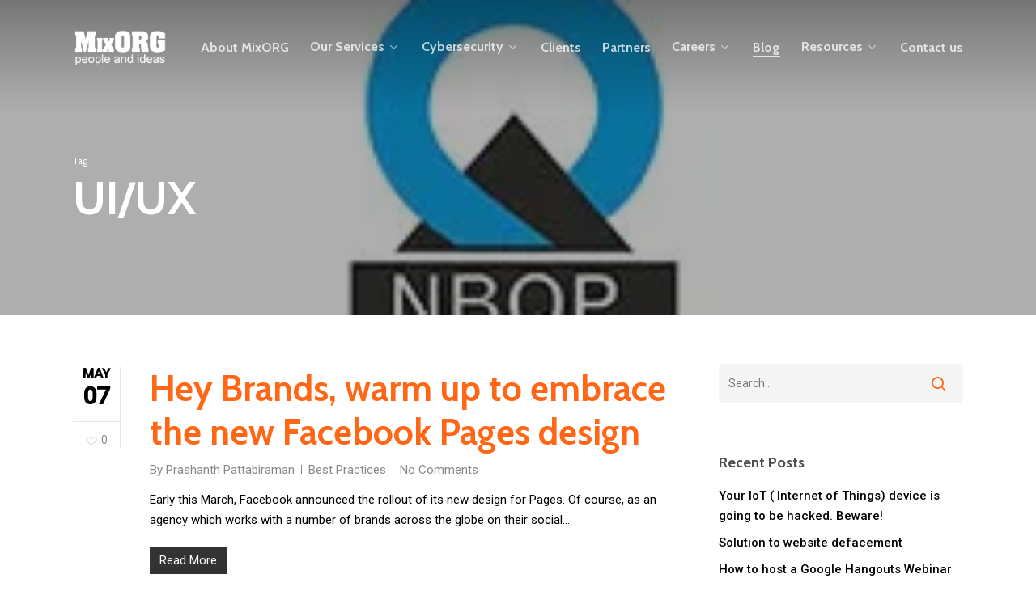

--- FILE ---
content_type: text/html; charset=UTF-8
request_url: https://mixorg.com/tag/uiux/
body_size: 19123
content:
<!doctype html>
<html lang="en-US" class="no-js">
<head>
	<meta charset="UTF-8">
	<meta name="viewport" content="width=device-width, initial-scale=1, maximum-scale=1, user-scalable=0"/><meta name='robots' content='index, follow, max-image-preview:large, max-snippet:-1, max-video-preview:-1'/>
<!-- Jetpack Site Verification Tags -->
<meta name="google-site-verification" content="y7ZjoaPVnOHYsynRW_PTWJmd7unUDlfvHwmrznvVyOs"/>

	<!-- This site is optimized with the Yoast SEO plugin v20.4 - https://yoast.com/wordpress/plugins/seo/ -->
	<title>UI/UX Archives - MixORG</title>
	<link rel="canonical" href="https://mixorg.com/tag/uiux/"/>
	<meta property="og:locale" content="en_US"/>
	<meta property="og:type" content="article"/>
	<meta property="og:title" content="UI/UX Archives - MixORG"/>
	<meta property="og:url" content="https://mixorg.com/tag/uiux/"/>
	<meta property="og:site_name" content="MixORG"/>
	<meta name="twitter:card" content="summary_large_image"/>
	<script type="application/ld+json" class="yoast-schema-graph">{"@context":"https://schema.org","@graph":[{"@type":"CollectionPage","@id":"https://mixorg.com/tag/uiux/","url":"https://mixorg.com/tag/uiux/","name":"UI/UX Archives - MixORG","isPartOf":{"@id":"https://3.6.189.210/#website"},"breadcrumb":{"@id":"https://mixorg.com/tag/uiux/#breadcrumb"},"inLanguage":"en-US"},{"@type":"BreadcrumbList","@id":"https://mixorg.com/tag/uiux/#breadcrumb","itemListElement":[{"@type":"ListItem","position":1,"name":"Home","item":"https://mixorg.com/"},{"@type":"ListItem","position":2,"name":"UI/UX"}]},{"@type":"WebSite","@id":"https://3.6.189.210/#website","url":"https://3.6.189.210/","name":"MixORG","description":"Digital marketing, software development, hackathons, project management","publisher":{"@id":"https://3.6.189.210/#organization"},"potentialAction":[{"@type":"SearchAction","target":{"@type":"EntryPoint","urlTemplate":"https://3.6.189.210/?s={search_term_string}"},"query-input":"required name=search_term_string"}],"inLanguage":"en-US"},{"@type":"Organization","@id":"https://3.6.189.210/#organization","name":"MixORG consulting services","url":"https://3.6.189.210/","logo":{"@type":"ImageObject","inLanguage":"en-US","@id":"https://3.6.189.210/#/schema/logo/image/","url":"https://i0.wp.com/mixorg.com/wp-content/uploads/2015/11/mixorg.png?fit=600%2C259&ssl=1","contentUrl":"https://i0.wp.com/mixorg.com/wp-content/uploads/2015/11/mixorg.png?fit=600%2C259&ssl=1","width":600,"height":259,"caption":"MixORG consulting services"},"image":{"@id":"https://3.6.189.210/#/schema/logo/image/"}}]}</script>
	<!-- / Yoast SEO plugin. -->


<link rel='dns-prefetch' href='//fonts.googleapis.com'/>
<link rel='dns-prefetch' href='//i0.wp.com'/>
<link rel='dns-prefetch' href='//c0.wp.com'/>
<link rel='dns-prefetch' href='//widgets.wp.com'/>
<link rel='dns-prefetch' href='//s0.wp.com'/>
<link rel='dns-prefetch' href='//0.gravatar.com'/>
<link rel='dns-prefetch' href='//1.gravatar.com'/>
<link rel='dns-prefetch' href='//2.gravatar.com'/>
<link rel="alternate" type="application/rss+xml" title="MixORG &raquo; Feed" href="https://mixorg.com/feed/"/>
<link rel="alternate" type="application/rss+xml" title="MixORG &raquo; Comments Feed" href="https://mixorg.com/comments/feed/"/>
<link rel="alternate" type="application/rss+xml" title="MixORG &raquo; UI/UX Tag Feed" href="https://mixorg.com/tag/uiux/feed/"/>
<script type="text/javascript">window._wpemojiSettings={"baseUrl":"https:\/\/s.w.org\/images\/core\/emoji\/14.0.0\/72x72\/","ext":".png","svgUrl":"https:\/\/s.w.org\/images\/core\/emoji\/14.0.0\/svg\/","svgExt":".svg","source":{"concatemoji":"https:\/\/mixorg.com\/wp-includes\/js\/wp-emoji-release.min.js?ver=6.2.8"}};!function(e,a,t){var n,r,o,i=a.createElement("canvas"),p=i.getContext&&i.getContext("2d");function s(e,t){p.clearRect(0,0,i.width,i.height),p.fillText(e,0,0);e=i.toDataURL();return p.clearRect(0,0,i.width,i.height),p.fillText(t,0,0),e===i.toDataURL()}function c(e){var t=a.createElement("script");t.src=e,t.defer=t.type="text/javascript",a.getElementsByTagName("head")[0].appendChild(t)}for(o=Array("flag","emoji"),t.supports={everything:!0,everythingExceptFlag:!0},r=0;r<o.length;r++)t.supports[o[r]]=function(e){if(p&&p.fillText)switch(p.textBaseline="top",p.font="600 32px Arial",e){case"flag":return s("\ud83c\udff3\ufe0f\u200d\u26a7\ufe0f","\ud83c\udff3\ufe0f\u200b\u26a7\ufe0f")?!1:!s("\ud83c\uddfa\ud83c\uddf3","\ud83c\uddfa\u200b\ud83c\uddf3")&&!s("\ud83c\udff4\udb40\udc67\udb40\udc62\udb40\udc65\udb40\udc6e\udb40\udc67\udb40\udc7f","\ud83c\udff4\u200b\udb40\udc67\u200b\udb40\udc62\u200b\udb40\udc65\u200b\udb40\udc6e\u200b\udb40\udc67\u200b\udb40\udc7f");case"emoji":return!s("\ud83e\udef1\ud83c\udffb\u200d\ud83e\udef2\ud83c\udfff","\ud83e\udef1\ud83c\udffb\u200b\ud83e\udef2\ud83c\udfff")}return!1}(o[r]),t.supports.everything=t.supports.everything&&t.supports[o[r]],"flag"!==o[r]&&(t.supports.everythingExceptFlag=t.supports.everythingExceptFlag&&t.supports[o[r]]);t.supports.everythingExceptFlag=t.supports.everythingExceptFlag&&!t.supports.flag,t.DOMReady=!1,t.readyCallback=function(){t.DOMReady=!0},t.supports.everything||(n=function(){t.readyCallback()},a.addEventListener?(a.addEventListener("DOMContentLoaded",n,!1),e.addEventListener("load",n,!1)):(e.attachEvent("onload",n),a.attachEvent("onreadystatechange",function(){"complete"===a.readyState&&t.readyCallback()})),(e=t.source||{}).concatemoji?c(e.concatemoji):e.wpemoji&&e.twemoji&&(c(e.twemoji),c(e.wpemoji)))}(window,document,window._wpemojiSettings);</script>
<style type="text/css">img.wp-smiley,img.emoji{display:inline!important;border:none!important;box-shadow:none!important;height:1em!important;width:1em!important;margin:0 .07em!important;vertical-align:-.1em!important;background:none!important;padding:0!important}</style>
	<link rel='stylesheet' id='wp-block-library-css' href='https://c0.wp.com/c/6.2.8/wp-includes/css/dist/block-library/style.min.css' type='text/css' media='all'/>
<style id='wp-block-library-inline-css' type='text/css'>.has-text-align-justify{text-align:justify}</style>
<link rel='stylesheet' id='mediaelement-css' href='https://c0.wp.com/c/6.2.8/wp-includes/js/mediaelement/mediaelementplayer-legacy.min.css' type='text/css' media='all'/>
<link rel='stylesheet' id='wp-mediaelement-css' href='https://c0.wp.com/c/6.2.8/wp-includes/js/mediaelement/wp-mediaelement.min.css' type='text/css' media='all'/>
<style id='wp-mediaelement-inline-css' type='text/css'>body .mejs-container .mejs-controls>.mejs-horizontal-volume-slider{height:26px;width:56px;position:relative;display:block;float:left}.mejs-controls .mejs-horizontal-volume-slider .mejs-horizontal-volume-total{background:rgba(255,255,255,.33)}.mejs-controls .mejs-button button:focus{outline:none}body[data-button-style*="_rounded"] .mejs-button>button,body[data-button-style^="rounded"] .mejs-controls .mejs-pause button,body .mejs-controls .mejs-pause{border-radius:0!important}video,audio{visibility:hidden}.mejs-controls .mejs-time-rail .mejs-time-loaded{background-color:rgba(255,255,255,.3)!important}.mejs-video .mejs-controls .mejs-time-rail{padding-top:12px}.mejs-audio .mejs-controls .mejs-time-rail{padding-top:11px}.mejs-video .mejs-controls .mejs-time-rail .mejs-time-current,.mejs-video .mejs-controls .mejs-time-rail span,.mejs-video .mejs-controls .mejs-time-rail a,.mejs-video .mejs-controls .mejs-time-rail .mejs-time-loaded{height:8px}.mejs-audio .mejs-controls .mejs-time-rail .mejs-time-current,.mejs-audio .mejs-controls .mejs-time-rail span,.mejs-audio .mejs-controls .mejs-time-rail a,.mejs-audio .mejs-controls .mejs-time-rail .mejs-time-loaded{height:8px}#ajax-content-wrap .mejs-container{background-color:transparent;background-image:none!important}.wp-video{margin-bottom:20px}.wp-video,.mejs-container .mejs-poster img{max-width:none!important;width:100%!important}.wp-video-shortcode.mejs-container .mejs-poster img{visibility:hidden;display:block;margin-bottom:0}.mejs-container-fullscreen .mejs-poster img{height:100%!important}body .mejs-poster{background-size:cover}body .mejs-container .mejs-controls .mejs-time{opacity:.8}body .mejs-controls button{transition:opacity .15s ease}body .mejs-controls button:hover,.mejs-controls .mejs-fullscreen-button:hover button{opacity:.8}#ajax-content-wrap .mejs-controls .mejs-time-rail .mejs-time-total{background-color:rgba(255,255,255,.25)}.mejs-controls .mejs-horizontal-volume-slider .mejs-horizontal-volume-current{background:transparent!important}body .mejs-controls .mejs-button button{font-size:18px;color:#fff;width:auto;position:relative;display:inline-block}body .mejs-controls .mejs-button:not(.mejs-replay) button{background-image:none}body .mejs-controls .mejs-button.mejs-replay button{width:20px}body .mejs-controls button:before{text-decoration:inherit;display:inline-block;speak:none}body .mejs-controls .mejs-play button:before{content:"\e052"}body .mejs-controls .mejs-mute button:before{content:"\e098"}body .mejs-controls .mejs-unmute button:before{content:"\e099"}body .mejs-controls .mejs-fullscreen-button button:before{content:"\e110";font-size:17px}body .mejs-controls .mejs-fullscreen-button.mejs-unfullscreen button:before{content:"\e111"}body .mejs-button.mejs-volume-button{margin-left:5px}body .mejs-controls .mejs-pause{top:2px;left:2px;position:relative}body .mejs-controls .mejs-pause button{border-left:3px solid #fff;border-right:3px solid #fff;width:9px;height:12px;right:3px;top:2px}#ajax-content-wrap .mejs-container.mejs-audio{height:44px!important;background-color:rgba(0,0,0,1)}#ajax-content-wrap .mejs-container.mejs-audio .mejs-playpause-button{margin-left:0}body .mejs-container.mejs-audio .mejs-controls{height:42px}body .mejs-container:not(.mejs-audio) .mejs-controls:before{background:linear-gradient(rgba(255,255,255,0) -2%,rgba(0,0,0,0) 35%,rgba(0,0,0,.04) 44%,rgba(0,0,0,.8) 100%,rgba(0,0,0,.6) 100%);position:absolute;bottom:0;left:0;width:100%;height:400%;z-index:11;border-radius:4px;content:" "}body .mfp-wrap .mfp-content .mejs-container:not(.mejs-audio) .mejs-controls:before{border-radius:0}body .mejs-container .mejs-controls>*{z-index:100;position:relative}body .mejs-container .mejs-controls{background:none!important;height:50px}#ajax-content-wrap .mejs-playpause-button{margin-left:20px}#ajax-content-wrap .mejs-fullscreen-button{margin-right:20px}body .mejs-video .mejs-controls .mejs-time-rail .mejs-time-float{color:#fff;border:none;background-color:transparent}body .mejs-controls .mejs-time-rail .mejs-time-float-corner{border-color:transparent transparent}body .mejs-audio .mejs-controls .mejs-time-rail .mejs-time-float{border:none;background-color:#fff;height:15px;box-shadow:0 2px 12px rgba(0,0,0,.25)}</style>
<link rel='stylesheet' id='classic-theme-styles-css' href='https://c0.wp.com/c/6.2.8/wp-includes/css/classic-themes.min.css' type='text/css' media='all'/>
<style id='global-styles-inline-css' type='text/css'>body{--wp--preset--color--black:#000;--wp--preset--color--cyan-bluish-gray:#abb8c3;--wp--preset--color--white:#fff;--wp--preset--color--pale-pink:#f78da7;--wp--preset--color--vivid-red:#cf2e2e;--wp--preset--color--luminous-vivid-orange:#ff6900;--wp--preset--color--luminous-vivid-amber:#fcb900;--wp--preset--color--light-green-cyan:#7bdcb5;--wp--preset--color--vivid-green-cyan:#00d084;--wp--preset--color--pale-cyan-blue:#8ed1fc;--wp--preset--color--vivid-cyan-blue:#0693e3;--wp--preset--color--vivid-purple:#9b51e0;--wp--preset--gradient--vivid-cyan-blue-to-vivid-purple:linear-gradient(135deg,rgba(6,147,227,1) 0%,#9b51e0 100%);--wp--preset--gradient--light-green-cyan-to-vivid-green-cyan:linear-gradient(135deg,#7adcb4 0%,#00d082 100%);--wp--preset--gradient--luminous-vivid-amber-to-luminous-vivid-orange:linear-gradient(135deg,rgba(252,185,0,1) 0%,rgba(255,105,0,1) 100%);--wp--preset--gradient--luminous-vivid-orange-to-vivid-red:linear-gradient(135deg,rgba(255,105,0,1) 0%,#cf2e2e 100%);--wp--preset--gradient--very-light-gray-to-cyan-bluish-gray:linear-gradient(135deg,#eee 0%,#a9b8c3 100%);--wp--preset--gradient--cool-to-warm-spectrum:linear-gradient(135deg,#4aeadc 0%,#9778d1 20%,#cf2aba 40%,#ee2c82 60%,#fb6962 80%,#fef84c 100%);--wp--preset--gradient--blush-light-purple:linear-gradient(135deg,#ffceec 0%,#9896f0 100%);--wp--preset--gradient--blush-bordeaux:linear-gradient(135deg,#fecda5 0%,#fe2d2d 50%,#6b003e 100%);--wp--preset--gradient--luminous-dusk:linear-gradient(135deg,#ffcb70 0%,#c751c0 50%,#4158d0 100%);--wp--preset--gradient--pale-ocean:linear-gradient(135deg,#fff5cb 0%,#b6e3d4 50%,#33a7b5 100%);--wp--preset--gradient--electric-grass:linear-gradient(135deg,#caf880 0%,#71ce7e 100%);--wp--preset--gradient--midnight:linear-gradient(135deg,#020381 0%,#2874fc 100%);--wp--preset--duotone--dark-grayscale:url(#wp-duotone-dark-grayscale);--wp--preset--duotone--grayscale:url(#wp-duotone-grayscale);--wp--preset--duotone--purple-yellow:url(#wp-duotone-purple-yellow);--wp--preset--duotone--blue-red:url(#wp-duotone-blue-red);--wp--preset--duotone--midnight:url(#wp-duotone-midnight);--wp--preset--duotone--magenta-yellow:url(#wp-duotone-magenta-yellow);--wp--preset--duotone--purple-green:url(#wp-duotone-purple-green);--wp--preset--duotone--blue-orange:url(#wp-duotone-blue-orange);--wp--preset--font-size--small:13px;--wp--preset--font-size--medium:20px;--wp--preset--font-size--large:36px;--wp--preset--font-size--x-large:42px;--wp--preset--spacing--20:.44rem;--wp--preset--spacing--30:.67rem;--wp--preset--spacing--40:1rem;--wp--preset--spacing--50:1.5rem;--wp--preset--spacing--60:2.25rem;--wp--preset--spacing--70:3.38rem;--wp--preset--spacing--80:5.06rem;--wp--preset--shadow--natural:6px 6px 9px rgba(0,0,0,.2);--wp--preset--shadow--deep:12px 12px 50px rgba(0,0,0,.4);--wp--preset--shadow--sharp:6px 6px 0 rgba(0,0,0,.2);--wp--preset--shadow--outlined:6px 6px 0 -3px rgba(255,255,255,1) , 6px 6px rgba(0,0,0,1);--wp--preset--shadow--crisp:6px 6px 0 rgba(0,0,0,1)}:where(.is-layout-flex){gap:.5em}body .is-layout-flow>.alignleft{float:left;margin-inline-start:0;margin-inline-end:2em}body .is-layout-flow>.alignright{float:right;margin-inline-start:2em;margin-inline-end:0}body .is-layout-flow>.aligncenter{margin-left:auto!important;margin-right:auto!important}body .is-layout-constrained>.alignleft{float:left;margin-inline-start:0;margin-inline-end:2em}body .is-layout-constrained>.alignright{float:right;margin-inline-start:2em;margin-inline-end:0}body .is-layout-constrained>.aligncenter{margin-left:auto!important;margin-right:auto!important}body .is-layout-constrained > :where(:not(.alignleft):not(.alignright):not(.alignfull)){max-width:var(--wp--style--global--content-size);margin-left:auto!important;margin-right:auto!important}body .is-layout-constrained>.alignwide{max-width:var(--wp--style--global--wide-size)}body .is-layout-flex{display:flex}body .is-layout-flex{flex-wrap:wrap;align-items:center}body .is-layout-flex>*{margin:0}:where(.wp-block-columns.is-layout-flex){gap:2em}.has-black-color{color:var(--wp--preset--color--black)!important}.has-cyan-bluish-gray-color{color:var(--wp--preset--color--cyan-bluish-gray)!important}.has-white-color{color:var(--wp--preset--color--white)!important}.has-pale-pink-color{color:var(--wp--preset--color--pale-pink)!important}.has-vivid-red-color{color:var(--wp--preset--color--vivid-red)!important}.has-luminous-vivid-orange-color{color:var(--wp--preset--color--luminous-vivid-orange)!important}.has-luminous-vivid-amber-color{color:var(--wp--preset--color--luminous-vivid-amber)!important}.has-light-green-cyan-color{color:var(--wp--preset--color--light-green-cyan)!important}.has-vivid-green-cyan-color{color:var(--wp--preset--color--vivid-green-cyan)!important}.has-pale-cyan-blue-color{color:var(--wp--preset--color--pale-cyan-blue)!important}.has-vivid-cyan-blue-color{color:var(--wp--preset--color--vivid-cyan-blue)!important}.has-vivid-purple-color{color:var(--wp--preset--color--vivid-purple)!important}.has-black-background-color{background-color:var(--wp--preset--color--black)!important}.has-cyan-bluish-gray-background-color{background-color:var(--wp--preset--color--cyan-bluish-gray)!important}.has-white-background-color{background-color:var(--wp--preset--color--white)!important}.has-pale-pink-background-color{background-color:var(--wp--preset--color--pale-pink)!important}.has-vivid-red-background-color{background-color:var(--wp--preset--color--vivid-red)!important}.has-luminous-vivid-orange-background-color{background-color:var(--wp--preset--color--luminous-vivid-orange)!important}.has-luminous-vivid-amber-background-color{background-color:var(--wp--preset--color--luminous-vivid-amber)!important}.has-light-green-cyan-background-color{background-color:var(--wp--preset--color--light-green-cyan)!important}.has-vivid-green-cyan-background-color{background-color:var(--wp--preset--color--vivid-green-cyan)!important}.has-pale-cyan-blue-background-color{background-color:var(--wp--preset--color--pale-cyan-blue)!important}.has-vivid-cyan-blue-background-color{background-color:var(--wp--preset--color--vivid-cyan-blue)!important}.has-vivid-purple-background-color{background-color:var(--wp--preset--color--vivid-purple)!important}.has-black-border-color{border-color:var(--wp--preset--color--black)!important}.has-cyan-bluish-gray-border-color{border-color:var(--wp--preset--color--cyan-bluish-gray)!important}.has-white-border-color{border-color:var(--wp--preset--color--white)!important}.has-pale-pink-border-color{border-color:var(--wp--preset--color--pale-pink)!important}.has-vivid-red-border-color{border-color:var(--wp--preset--color--vivid-red)!important}.has-luminous-vivid-orange-border-color{border-color:var(--wp--preset--color--luminous-vivid-orange)!important}.has-luminous-vivid-amber-border-color{border-color:var(--wp--preset--color--luminous-vivid-amber)!important}.has-light-green-cyan-border-color{border-color:var(--wp--preset--color--light-green-cyan)!important}.has-vivid-green-cyan-border-color{border-color:var(--wp--preset--color--vivid-green-cyan)!important}.has-pale-cyan-blue-border-color{border-color:var(--wp--preset--color--pale-cyan-blue)!important}.has-vivid-cyan-blue-border-color{border-color:var(--wp--preset--color--vivid-cyan-blue)!important}.has-vivid-purple-border-color{border-color:var(--wp--preset--color--vivid-purple)!important}.has-vivid-cyan-blue-to-vivid-purple-gradient-background{background:var(--wp--preset--gradient--vivid-cyan-blue-to-vivid-purple)!important}.has-light-green-cyan-to-vivid-green-cyan-gradient-background{background:var(--wp--preset--gradient--light-green-cyan-to-vivid-green-cyan)!important}.has-luminous-vivid-amber-to-luminous-vivid-orange-gradient-background{background:var(--wp--preset--gradient--luminous-vivid-amber-to-luminous-vivid-orange)!important}.has-luminous-vivid-orange-to-vivid-red-gradient-background{background:var(--wp--preset--gradient--luminous-vivid-orange-to-vivid-red)!important}.has-very-light-gray-to-cyan-bluish-gray-gradient-background{background:var(--wp--preset--gradient--very-light-gray-to-cyan-bluish-gray)!important}.has-cool-to-warm-spectrum-gradient-background{background:var(--wp--preset--gradient--cool-to-warm-spectrum)!important}.has-blush-light-purple-gradient-background{background:var(--wp--preset--gradient--blush-light-purple)!important}.has-blush-bordeaux-gradient-background{background:var(--wp--preset--gradient--blush-bordeaux)!important}.has-luminous-dusk-gradient-background{background:var(--wp--preset--gradient--luminous-dusk)!important}.has-pale-ocean-gradient-background{background:var(--wp--preset--gradient--pale-ocean)!important}.has-electric-grass-gradient-background{background:var(--wp--preset--gradient--electric-grass)!important}.has-midnight-gradient-background{background:var(--wp--preset--gradient--midnight)!important}.has-small-font-size{font-size:var(--wp--preset--font-size--small)!important}.has-medium-font-size{font-size:var(--wp--preset--font-size--medium)!important}.has-large-font-size{font-size:var(--wp--preset--font-size--large)!important}.has-x-large-font-size{font-size:var(--wp--preset--font-size--x-large)!important}.wp-block-navigation a:where(:not(.wp-element-button)){color:inherit}:where(.wp-block-columns.is-layout-flex){gap:2em}.wp-block-pullquote{font-size:1.5em;line-height:1.6}</style>
<link rel='stylesheet' id='contact-form-7-css' href='https://mixorg.com/wp-content/plugins/contact-form-7/includes/css/styles.css?ver=5.7.5.1' type='text/css' media='all'/>
<link rel='stylesheet' id='salient-social-css' href='https://mixorg.com/wp-content/plugins/salient-social/css/style.css?ver=1.2.2' type='text/css' media='all'/>
<style id='salient-social-inline-css' type='text/css'>.sharing-default-minimal .nectar-love.loved,body .nectar-social[data-color-override="override"].fixed>a:before,body .nectar-social[data-color-override="override"].fixed .nectar-social-inner a,.sharing-default-minimal .nectar-social[data-color-override="override"] .nectar-social-inner a:hover,.nectar-social.vertical[data-color-override="override"] .nectar-social-inner a:hover{background-color:#ff6716}.nectar-social.hover .nectar-love.loved,.nectar-social.hover>.nectar-love-button a:hover,.nectar-social[data-color-override="override"].hover>div a:hover,#single-below-header .nectar-social[data-color-override="override"].hover>div a:hover,.nectar-social[data-color-override="override"].hover .share-btn:hover,.sharing-default-minimal .nectar-social[data-color-override="override"] .nectar-social-inner a{border-color:#ff6716}#single-below-header .nectar-social.hover .nectar-love.loved i,
  #single-below-header .nectar-social.hover[data-color-override="override"] a:hover,
  #single-below-header .nectar-social.hover[data-color-override="override"] a:hover i,
  #single-below-header .nectar-social.hover .nectar-love-button a:hover i,
  .nectar-love:hover i,
  .hover .nectar-love:hover .total_loves,
  .nectar-love.loved i,
  .nectar-social.hover .nectar-love.loved .total_loves,
  .nectar-social.hover .share-btn:hover, 
  .nectar-social[data-color-override="override"].hover .nectar-social-inner a:hover,
  .nectar-social[data-color-override="override"].hover > div:hover span,
  .sharing-default-minimal .nectar-social[data-color-override="override"] .nectar-social-inner a:not(:hover) i,
  .sharing-default-minimal .nectar-social[data-color-override="override"] .nectar-social-inner a:not(:hover) {color:#ff6716}</style>
<link rel='stylesheet' id='font-awesome-css' href='https://mixorg.com/wp-content/plugins/elementor/assets/lib/font-awesome/css/font-awesome.min.css?ver=4.7.0' type='text/css' media='all'/>
<link rel='stylesheet' id='salient-grid-system-css' href='https://mixorg.com/wp-content/themes/salient/css/build/grid-system.css?ver=15.0.9' type='text/css' media='all'/>
<link rel='stylesheet' id='main-styles-css' href='https://mixorg.com/wp-content/themes/salient/css/build/style.css?ver=15.0.9' type='text/css' media='all'/>
<style id='main-styles-inline-css' type='text/css'>@font-face{font-family:'Open Sans';src:url(https://mixorg.com/wp-content/themes/salient/css/fonts/OpenSans-Light.woff) format('woff');font-weight:300;font-style:normal}@font-face{font-family:'Open Sans';src:url(https://mixorg.com/wp-content/themes/salient/css/fonts/OpenSans-Regular.woff) format('woff');font-weight:400;font-style:normal}@font-face{font-family:'Open Sans';src:url(https://mixorg.com/wp-content/themes/salient/css/fonts/OpenSans-SemiBold.woff) format('woff');font-weight:600;font-style:normal}@font-face{font-family:'Open Sans';src:url(https://mixorg.com/wp-content/themes/salient/css/fonts/OpenSans-Bold.woff) format('woff');font-weight:700;font-style:normal}</style>
<link rel='stylesheet' id='nectar-flickity-css' href='https://mixorg.com/wp-content/themes/salient/css/build/plugins/flickity.css?ver=15.0.9' type='text/css' media='all'/>
<link rel='stylesheet' id='nectar-portfolio-css' href='https://mixorg.com/wp-content/plugins/salient-portfolio/css/portfolio.css?ver=1.7.3' type='text/css' media='all'/>
<link rel='stylesheet' id='responsive-css' href='https://mixorg.com/wp-content/themes/salient/css/build/responsive.css?ver=15.0.9' type='text/css' media='all'/>
<link rel='stylesheet' id='skin-material-css' href='https://mixorg.com/wp-content/themes/salient/css/build/skin-material.css?ver=15.0.9' type='text/css' media='all'/>
<link rel='stylesheet' id='salient-wp-menu-dynamic-css' href='https://mixorg.com/wp-content/uploads/salient/menu-dynamic.css?ver=76041' type='text/css' media='all'/>
<link rel='stylesheet' id='nectar-widget-posts-css' href='https://mixorg.com/wp-content/themes/salient/css/build/elements/widget-nectar-posts.css?ver=15.0.9' type='text/css' media='all'/>
<link rel='stylesheet' id='dynamic-css-css' href='https://mixorg.com/wp-content/themes/salient/css/salient-dynamic-styles.css?ver=76093' type='text/css' media='all'/>
<style id='dynamic-css-inline-css' type='text/css'>.archive.author .row .col.section-title span,.archive.category .row .col.section-title span,.archive.tag .row .col.section-title span,.archive.date .row .col.section-title span{padding-left:0}body.author #page-header-wrap #page-header-bg,body.category #page-header-wrap #page-header-bg,body.tag #page-header-wrap #page-header-bg,body.date #page-header-wrap #page-header-bg{height:auto;padding-top:8%;padding-bottom:8%}.archive #page-header-wrap{height:auto}.archive.category .row .col.section-title p,.archive.tag .row .col.section-title p{margin-top:10px}body[data-bg-header="true"].category .container-wrap,body[data-bg-header="true"].author .container-wrap,body[data-bg-header="true"].date .container-wrap,body[data-bg-header="true"].blog .container-wrap{padding-top:4.1em!important}body[data-bg-header="true"].archive .container-wrap.meta_overlaid_blog,body[data-bg-header="true"].category .container-wrap.meta_overlaid_blog,body[data-bg-header="true"].author .container-wrap.meta_overlaid_blog,body[data-bg-header="true"].date .container-wrap.meta_overlaid_blog{padding-top:0!important}body.archive #page-header-bg:not(.fullscreen-header) .span_6{position:relative;-webkit-transform:none;transform:none;top:0}.no-rgba #header-space{display:none}@media only screen and (max-width:999px){body #header-space[data-header-mobile-fixed="1"]{display:none}#header-outer[data-mobile-fixed="false"]{position:absolute}body:not(.nectar-no-flex-height) #header-space[data-secondary-header-display="full"]:not([data-header-mobile-fixed="false"]){display:block!important;margin-bottom:-50px}#header-space[data-secondary-header-display="full"][data-header-mobile-fixed="false"]{display:none}}@media only screen and (min-width:1000px){#header-space{display:none}.nectar-slider-wrap.first-section,.parallax_slider_outer.first-section,.full-width-content.first-section,.parallax_slider_outer.first-section .swiper-slide .content,.nectar-slider-wrap.first-section .swiper-slide .content,#page-header-bg,.nder-page-header,#page-header-wrap,.full-width-section.first-section{margin-top:0!important}body #page-header-bg,body #page-header-wrap{height:118px}body #search-outer{z-index:100000}#page-header-wrap.fullscreen-header,#page-header-wrap.fullscreen-header #page-header-bg,html:not(.nectar-box-roll-loaded) .nectar-box-roll > #page-header-bg.fullscreen-header,.nectar_fullscreen_zoom_recent_projects,#nectar_fullscreen_rows:not(.afterLoaded) > div{height:100vh}.wpb_row.vc_row-o-full-height.top-level,.wpb_row.vc_row-o-full-height.top-level>.col.span_12{min-height:100vh}#page-header-bg[data-alignment-v="middle"] .span_6 .inner-wrap,#page-header-bg[data-alignment-v="top"] .span_6 .inner-wrap{padding-top:84px}.nectar-slider-wrap[data-fullscreen="true"]:not(.loaded),.nectar-slider-wrap[data-fullscreen="true"]:not(.loaded) .swiper-container{height:calc(100vh + 2px)!important}.admin-bar .nectar-slider-wrap[data-fullscreen="true"]:not(.loaded),.admin-bar .nectar-slider-wrap[data-fullscreen="true"]:not(.loaded) .swiper-container{height:calc(100vh - 30px)!important}}@media only screen and (max-width:999px){#page-header-bg[data-alignment-v="middle"]:not(.fullscreen-header) .span_6 .inner-wrap,#page-header-bg[data-alignment-v="top"] .span_6 .inner-wrap{padding-top:34px}.vc_row.top-level.full-width-section:not(.full-width-ns) > .span_12,#page-header-bg[data-alignment-v="bottom"] .span_6 .inner-wrap{padding-top:24px}}@media only screen and (max-width:690px){.vc_row.top-level.full-width-section:not(.full-width-ns) > .span_12{padding-top:34px}.vc_row.top-level.full-width-content .nectar-recent-posts-single_featured .recent-post-container>.inner-wrap{padding-top:24px}}@media only screen and (max-width:999px){.full-width-ns .nectar-slider-wrap .swiper-slide[data-y-pos="middle"] .content,.full-width-ns .nectar-slider-wrap .swiper-slide[data-y-pos="top"] .content{padding-top:30px}.using-mobile-browser #nectar_fullscreen_rows:not(.afterLoaded):not([data-mobile-disable="on"]) > div{height:calc(100vh - 76px)}.using-mobile-browser .wpb_row.vc_row-o-full-height.top-level,.using-mobile-browser .wpb_row.vc_row-o-full-height.top-level>.col.span_12,[data-permanent-transparent="1"].using-mobile-browser .wpb_row.vc_row-o-full-height.top-level,[data-permanent-transparent="1"].using-mobile-browser .wpb_row.vc_row-o-full-height.top-level>.col.span_12{min-height:calc(100vh - 76px)}html:not(.nectar-box-roll-loaded) .nectar-box-roll > #page-header-bg.fullscreen-header,.nectar_fullscreen_zoom_recent_projects,.nectar-slider-wrap[data-fullscreen="true"]:not(.loaded),.nectar-slider-wrap[data-fullscreen="true"]:not(.loaded) .swiper-container,#nectar_fullscreen_rows:not(.afterLoaded):not([data-mobile-disable="on"]) > div{height:calc(100vh - 1px)}.wpb_row.vc_row-o-full-height.top-level,.wpb_row.vc_row-o-full-height.top-level>.col.span_12{min-height:calc(100vh - 1px)}body[data-transparent-header="false"] #ajax-content-wrap.no-scroll{min-height:calc(100vh - 1px);height:calc(100vh - 1px)}}.screen-reader-text,.nectar-skip-to-content:not(:focus){border:0;clip:rect(1px,1px,1px,1px);clip-path:inset(50%);height:1px;margin:-1px;overflow:hidden;padding:0;position:absolute!important;width:1px;word-wrap:normal!important}.row .col img:not([srcset]){width:auto}.row .col img.img-with-animation.nectar-lazy:not([srcset]){width:100%}.post-featured-img{display:none!important}#page-header-bg .span_6 h1,.nectar-box-roll .overlaid-content h1{font-size:56.3px!important}#breadcrumbs{padding-top:2%!important}</style>
<link rel='stylesheet' id='redux-google-fonts-salient_redux-css' href='https://fonts.googleapis.com/css?family=Roboto%3A500%2C400%7CCabin%3A700%2C400%2C600%2C500%2C400italic&#038;subset=latin&#038;ver=6.2.8' type='text/css' media='all'/>
<link rel='stylesheet' id='jetpack_css-css' href='https://c0.wp.com/p/jetpack/12.0.2/css/jetpack.css' type='text/css' media='all'/>
<script type='text/javascript' src='https://c0.wp.com/c/6.2.8/wp-includes/js/jquery/jquery.min.js' id='jquery-core-js'></script>
<script type='text/javascript' src='https://c0.wp.com/c/6.2.8/wp-includes/js/jquery/jquery-migrate.min.js' id='jquery-migrate-js'></script>
<link rel="https://api.w.org/" href="https://mixorg.com/wp-json/"/><link rel="alternate" type="application/json" href="https://mixorg.com/wp-json/wp/v2/tags/250"/><link rel="EditURI" type="application/rsd+xml" title="RSD" href="https://mixorg.com/xmlrpc.php?rsd"/>
<link rel="wlwmanifest" type="application/wlwmanifest+xml" href="https://mixorg.com/wp-includes/wlwmanifest.xml"/>
<meta name="generator" content="WordPress 6.2.8"/>
	<style>img#wpstats{display:none}</style>
		<script type="text/javascript">var root=document.getElementsByTagName("html")[0];root.setAttribute("class","js");</script><!-- Global site tag (gtag.js) - Google Analytics -->
<script async src="https://www.googletagmanager.com/gtag/js?id=UA-69283731-1"></script>
<script>window.dataLayer=window.dataLayer||[];function gtag(){dataLayer.push(arguments);}gtag('js',new Date());gtag('config','UA-69283731-1');</script><meta name="generator" content="Elementor 3.12.1; features: a11y_improvements, additional_custom_breakpoints; settings: css_print_method-external, google_font-enabled, font_display-auto">
<style type="text/css">.recentcomments a{display:inline!important;padding:0!important;margin:0!important}</style><meta name="generator" content="Powered by WPBakery Page Builder - drag and drop page builder for WordPress."/>
			<style type="text/css">html:not( .jetpack-lazy-images-js-enabled ):not( .js ) .jetpack-lazy-image {display:none}</style>
			<script>document.documentElement.classList.add('jetpack-lazy-images-js-enabled');</script>
		<link rel="icon" href="https://i0.wp.com/mixorg.com/wp-content/uploads/2015/11/mixorg_favicon.png?fit=32%2C32&#038;ssl=1" sizes="32x32"/>
<link rel="icon" href="https://i0.wp.com/mixorg.com/wp-content/uploads/2015/11/mixorg_favicon.png?fit=47%2C47&#038;ssl=1" sizes="192x192"/>
<link rel="apple-touch-icon" href="https://i0.wp.com/mixorg.com/wp-content/uploads/2015/11/mixorg_favicon.png?fit=47%2C47&#038;ssl=1"/>
<meta name="msapplication-TileImage" content="https://i0.wp.com/mixorg.com/wp-content/uploads/2015/11/mixorg_favicon.png?fit=47%2C47&#038;ssl=1"/>
<noscript><style>.wpb_animate_when_almost_visible{opacity:1}</style></noscript></head><body class="archive tag tag-uiux tag-250 material wpb-js-composer js-comp-ver-6.9.2 vc_responsive elementor-default elementor-kit-5375" data-footer-reveal="false" data-footer-reveal-shadow="none" data-header-format="default" data-body-border="off" data-boxed-style="" data-header-breakpoint="1000" data-dropdown-style="minimal" data-cae="easeOutExpo" data-cad="1350" data-megamenu-width="contained" data-aie="fade-in" data-ls="fancybox" data-apte="standard" data-hhun="0" data-fancy-form-rcs="default" data-form-style="default" data-form-submit="regular" data-is="minimal" data-button-style="rounded_shadow" data-user-account-button="false" data-flex-cols="true" data-col-gap="40px" data-header-inherit-rc="false" data-header-search="false" data-animated-anchors="true" data-ajax-transitions="false" data-full-width-header="false" data-slide-out-widget-area="true" data-slide-out-widget-area-style="slide-out-from-right" data-user-set-ocm="off" data-loading-animation="none" data-bg-header="true" data-responsive="1" data-ext-responsive="true" data-ext-padding="90" data-header-resize="1" data-header-color="custom" data-cart="false" data-remove-m-parallax="" data-remove-m-video-bgs="1" data-m-animate="0" data-force-header-trans-color="light" data-smooth-scrolling="0" data-permanent-transparent="false">
	
	<script type="text/javascript">(function(window,document){if(navigator.userAgent.match(/(Android|iPod|iPhone|iPad|BlackBerry|IEMobile|Opera Mini)/)){document.body.className+=" using-mobile-browser mobile ";}if(!("ontouchstart"in window)){var body=document.querySelector("body");var winW=window.innerWidth;var bodyW=body.clientWidth;if(winW>bodyW+4){body.setAttribute("style","--scroll-bar-w: "+(winW-bodyW-4)+"px");}else{body.setAttribute("style","--scroll-bar-w: 0px");}}})(window,document);</script><svg xmlns="http://www.w3.org/2000/svg" viewBox="0 0 0 0" width="0" height="0" focusable="false" role="none" style="visibility: hidden; position: absolute; left: -9999px; overflow: hidden;"><defs><filter id="wp-duotone-dark-grayscale"><feColorMatrix color-interpolation-filters="sRGB" type="matrix" values=" .299 .587 .114 0 0 .299 .587 .114 0 0 .299 .587 .114 0 0 .299 .587 .114 0 0 "/><feComponentTransfer color-interpolation-filters="sRGB"><feFuncR type="table" tableValues="0 0.49803921568627"/><feFuncG type="table" tableValues="0 0.49803921568627"/><feFuncB type="table" tableValues="0 0.49803921568627"/><feFuncA type="table" tableValues="1 1"/></feComponentTransfer><feComposite in2="SourceGraphic" operator="in"/></filter></defs></svg><svg xmlns="http://www.w3.org/2000/svg" viewBox="0 0 0 0" width="0" height="0" focusable="false" role="none" style="visibility: hidden; position: absolute; left: -9999px; overflow: hidden;"><defs><filter id="wp-duotone-grayscale"><feColorMatrix color-interpolation-filters="sRGB" type="matrix" values=" .299 .587 .114 0 0 .299 .587 .114 0 0 .299 .587 .114 0 0 .299 .587 .114 0 0 "/><feComponentTransfer color-interpolation-filters="sRGB"><feFuncR type="table" tableValues="0 1"/><feFuncG type="table" tableValues="0 1"/><feFuncB type="table" tableValues="0 1"/><feFuncA type="table" tableValues="1 1"/></feComponentTransfer><feComposite in2="SourceGraphic" operator="in"/></filter></defs></svg><svg xmlns="http://www.w3.org/2000/svg" viewBox="0 0 0 0" width="0" height="0" focusable="false" role="none" style="visibility: hidden; position: absolute; left: -9999px; overflow: hidden;"><defs><filter id="wp-duotone-purple-yellow"><feColorMatrix color-interpolation-filters="sRGB" type="matrix" values=" .299 .587 .114 0 0 .299 .587 .114 0 0 .299 .587 .114 0 0 .299 .587 .114 0 0 "/><feComponentTransfer color-interpolation-filters="sRGB"><feFuncR type="table" tableValues="0.54901960784314 0.98823529411765"/><feFuncG type="table" tableValues="0 1"/><feFuncB type="table" tableValues="0.71764705882353 0.25490196078431"/><feFuncA type="table" tableValues="1 1"/></feComponentTransfer><feComposite in2="SourceGraphic" operator="in"/></filter></defs></svg><svg xmlns="http://www.w3.org/2000/svg" viewBox="0 0 0 0" width="0" height="0" focusable="false" role="none" style="visibility: hidden; position: absolute; left: -9999px; overflow: hidden;"><defs><filter id="wp-duotone-blue-red"><feColorMatrix color-interpolation-filters="sRGB" type="matrix" values=" .299 .587 .114 0 0 .299 .587 .114 0 0 .299 .587 .114 0 0 .299 .587 .114 0 0 "/><feComponentTransfer color-interpolation-filters="sRGB"><feFuncR type="table" tableValues="0 1"/><feFuncG type="table" tableValues="0 0.27843137254902"/><feFuncB type="table" tableValues="0.5921568627451 0.27843137254902"/><feFuncA type="table" tableValues="1 1"/></feComponentTransfer><feComposite in2="SourceGraphic" operator="in"/></filter></defs></svg><svg xmlns="http://www.w3.org/2000/svg" viewBox="0 0 0 0" width="0" height="0" focusable="false" role="none" style="visibility: hidden; position: absolute; left: -9999px; overflow: hidden;"><defs><filter id="wp-duotone-midnight"><feColorMatrix color-interpolation-filters="sRGB" type="matrix" values=" .299 .587 .114 0 0 .299 .587 .114 0 0 .299 .587 .114 0 0 .299 .587 .114 0 0 "/><feComponentTransfer color-interpolation-filters="sRGB"><feFuncR type="table" tableValues="0 0"/><feFuncG type="table" tableValues="0 0.64705882352941"/><feFuncB type="table" tableValues="0 1"/><feFuncA type="table" tableValues="1 1"/></feComponentTransfer><feComposite in2="SourceGraphic" operator="in"/></filter></defs></svg><svg xmlns="http://www.w3.org/2000/svg" viewBox="0 0 0 0" width="0" height="0" focusable="false" role="none" style="visibility: hidden; position: absolute; left: -9999px; overflow: hidden;"><defs><filter id="wp-duotone-magenta-yellow"><feColorMatrix color-interpolation-filters="sRGB" type="matrix" values=" .299 .587 .114 0 0 .299 .587 .114 0 0 .299 .587 .114 0 0 .299 .587 .114 0 0 "/><feComponentTransfer color-interpolation-filters="sRGB"><feFuncR type="table" tableValues="0.78039215686275 1"/><feFuncG type="table" tableValues="0 0.94901960784314"/><feFuncB type="table" tableValues="0.35294117647059 0.47058823529412"/><feFuncA type="table" tableValues="1 1"/></feComponentTransfer><feComposite in2="SourceGraphic" operator="in"/></filter></defs></svg><svg xmlns="http://www.w3.org/2000/svg" viewBox="0 0 0 0" width="0" height="0" focusable="false" role="none" style="visibility: hidden; position: absolute; left: -9999px; overflow: hidden;"><defs><filter id="wp-duotone-purple-green"><feColorMatrix color-interpolation-filters="sRGB" type="matrix" values=" .299 .587 .114 0 0 .299 .587 .114 0 0 .299 .587 .114 0 0 .299 .587 .114 0 0 "/><feComponentTransfer color-interpolation-filters="sRGB"><feFuncR type="table" tableValues="0.65098039215686 0.40392156862745"/><feFuncG type="table" tableValues="0 1"/><feFuncB type="table" tableValues="0.44705882352941 0.4"/><feFuncA type="table" tableValues="1 1"/></feComponentTransfer><feComposite in2="SourceGraphic" operator="in"/></filter></defs></svg><svg xmlns="http://www.w3.org/2000/svg" viewBox="0 0 0 0" width="0" height="0" focusable="false" role="none" style="visibility: hidden; position: absolute; left: -9999px; overflow: hidden;"><defs><filter id="wp-duotone-blue-orange"><feColorMatrix color-interpolation-filters="sRGB" type="matrix" values=" .299 .587 .114 0 0 .299 .587 .114 0 0 .299 .587 .114 0 0 .299 .587 .114 0 0 "/><feComponentTransfer color-interpolation-filters="sRGB"><feFuncR type="table" tableValues="0.098039215686275 1"/><feFuncG type="table" tableValues="0 0.66274509803922"/><feFuncB type="table" tableValues="0.84705882352941 0.41960784313725"/><feFuncA type="table" tableValues="1 1"/></feComponentTransfer><feComposite in2="SourceGraphic" operator="in"/></filter></defs></svg><a href="#ajax-content-wrap" class="nectar-skip-to-content">Skip to main content</a><div class="ocm-effect-wrap"><div class="ocm-effect-wrap-inner">	
	<div id="header-space" data-header-mobile-fixed='1'></div> 
	
		<div id="header-outer" data-has-menu="true" data-has-buttons="no" data-header-button_style="default" data-using-pr-menu="false" data-mobile-fixed="1" data-ptnm="false" data-lhe="animated_underline" data-user-set-bg="#ffffff" data-format="default" data-permanent-transparent="false" data-megamenu-rt="0" data-remove-fixed="0" data-header-resize="1" data-cart="false" data-transparency-option="" data-box-shadow="small" data-shrink-num="6" data-using-secondary="0" data-using-logo="1" data-logo-height="50" data-m-logo-height="24" data-padding="34" data-full-width="false" data-condense="false" data-transparent-header="true" data-transparent-shadow-helper="true" data-remove-border="true" class="transparent">
		
<div id="search-outer" class="nectar">
	<div id="search">
		<div class="container">
			 <div id="search-box">
				 <div class="inner-wrap">
					 <div class="col span_12">
						  <form role="search" action="https://mixorg.com/" method="GET">
														 <input type="text" name="s" id="s" value="" aria-label="Search" placeholder="Search"/>
							 
						<span>Hit enter to search or ESC to close</span>
												</form>
					</div><!--/span_12-->
				</div><!--/inner-wrap-->
			 </div><!--/search-box-->
			 <div id="close"><a href="#"><span class="screen-reader-text">Close Search</span>
				<span class="close-wrap"> <span class="close-line close-line1"></span> <span class="close-line close-line2"></span> </span>				 </a></div>
		 </div><!--/container-->
	</div><!--/search-->
</div><!--/search-outer-->

<header id="top">
	<div class="container">
		<div class="row">
			<div class="col span_3">
								<a id="logo" href="https://mixorg.com" data-supplied-ml-starting-dark="false" data-supplied-ml-starting="false" data-supplied-ml="false">
					<img class="stnd skip-lazy default-logo dark-version" width="600" height="259" alt="MixORG" src="https://i0.wp.com/mixorg.com/wp-content/uploads/2015/11/mixorg.png?fit=600%2C259&ssl=1" srcset="https://i0.wp.com/mixorg.com/wp-content/uploads/2015/11/mixorg.png?fit=600%2C259&ssl=1 1x, https://i0.wp.com/mixorg.com/wp-content/uploads/2015/11/mixorg.png?fit=600%2C259&ssl=1 2x"/><img class="starting-logo skip-lazy default-logo" width="600" height="259" alt="MixORG" src="https://i0.wp.com/mixorg.com/wp-content/uploads/2020/02/MixORG-logo-white.png?fit=600%2C259&ssl=1" srcset="https://i0.wp.com/mixorg.com/wp-content/uploads/2020/02/MixORG-logo-white.png?fit=600%2C259&ssl=1 1x, https://i0.wp.com/mixorg.com/wp-content/uploads/2020/02/MixORG-logo-white.png?fit=600%2C259&ssl=1 2x"/>				</a>
							</div><!--/span_3-->

			<div class="col span_9 col_last">
									<div class="nectar-mobile-only mobile-header"><div class="inner"></div></div>
													<div class="slide-out-widget-area-toggle mobile-icon slide-out-from-right" data-custom-color="false" data-icon-animation="simple-transform">
						<div> <a href="#sidewidgetarea" aria-label="Navigation Menu" aria-expanded="false" class="closed">
							<span class="screen-reader-text">Menu</span><span aria-hidden="true"> <i class="lines-button x2"> <i class="lines"></i> </i> </span>
						</a></div>
					</div>
				
									<nav>
													<ul class="sf-menu">
								<li id="menu-item-4709" class="mega-menu menu-item menu-item-type-post_type menu-item-object-page nectar-regular-menu-item menu-item-4709"><a href="https://mixorg.com/about-us/"><span class="menu-title-text">About MixORG</span></a></li>
<li id="menu-item-4717" class="megamenu columns-4 menu-item menu-item-type-post_type menu-item-object-page menu-item-has-children nectar-regular-menu-item sf-with-ul menu-item-4717"><a href="https://mixorg.com/digital-services/"><span class="menu-title-text">Our Services</span><span class="sf-sub-indicator"><i class="fa fa-angle-down icon-in-menu" aria-hidden="true"></i></span></a>
<ul class="sub-menu">
	<li id="menu-item-4713" class="menu-item menu-item-type-post_type menu-item-object-page menu-item-has-children nectar-regular-menu-item menu-item-4713"><a href="https://mixorg.com/digital-services/digital-media-marketing/"><span class="menu-title-text">Digital Media Marketing</span><span class="sf-sub-indicator"><i class="fa fa-angle-right icon-in-menu" aria-hidden="true"></i></span></a>
	<ul class="sub-menu">
		<li id="menu-item-5193" class="menu-item menu-item-type-post_type menu-item-object-page nectar-regular-menu-item menu-item-5193"><a href="https://mixorg.com/digital-services/digital-media-marketing/campaigns/"><span class="menu-title-text">Campaigns</span></a></li>
		<li id="menu-item-5798" class="menu-item menu-item-type-post_type menu-item-object-page nectar-regular-menu-item menu-item-5798"><a href="https://mixorg.com/digital-services/digital-media-marketing/webinars/"><span class="menu-title-text">Webinars</span></a></li>
		<li id="menu-item-4695" class="rmv_current_menu menu-item menu-item-type-custom menu-item-object-custom nectar-regular-menu-item menu-item-4695"><a href="/digital-services/digital-media-marketing/#social_media"><span class="menu-title-text">Social Media Marketing</span></a></li>
		<li id="menu-item-4696" class="rmv_current_menu menu-item menu-item-type-custom menu-item-object-custom nectar-regular-menu-item menu-item-4696"><a href="/our-services/digital-media-marketing/#whatsapp"><span class="menu-title-text">WhatsApp Marketing</span></a></li>
		<li id="menu-item-4697" class="rmv_current_menu menu-item menu-item-type-custom menu-item-object-custom nectar-regular-menu-item menu-item-4697"><a href="/digital-services/digital-media-marketing/#websites_campaign"><span class="menu-title-text">Websites &#038; Campaign Microsites</span></a></li>
		<li id="menu-item-4698" class="rmv_current_menu menu-item menu-item-type-custom menu-item-object-custom nectar-regular-menu-item menu-item-4698"><a href="/digital-services/digital-media-marketing/#content_research"><span class="menu-title-text">Content Research &#038; Development</span></a></li>
		<li id="menu-item-4699" class="rmv_current_menu menu-item menu-item-type-custom menu-item-object-custom nectar-regular-menu-item menu-item-4699"><a href="/digital-services/digital-media-marketing/#emailers"><span class="menu-title-text">Emailers</span></a></li>
		<li id="menu-item-4700" class="rmv_current_menu menu-item menu-item-type-custom menu-item-object-custom nectar-regular-menu-item menu-item-4700"><a href="/digital-services/digital-media-marketing/#video_marketing"><span class="menu-title-text">Video Marketing</span></a></li>
		<li id="menu-item-4701" class="rmv_current_menu menu-item menu-item-type-custom menu-item-object-custom nectar-regular-menu-item menu-item-4701"><a href="/digital-services/digital-media-marketing/#analytics"><span class="menu-title-text">Analytics</span></a></li>
		<li id="menu-item-4702" class="rmv_current_menu menu-item menu-item-type-custom menu-item-object-custom nectar-regular-menu-item menu-item-4702"><a href="/digital-services/digital-media-marketing/#strategy"><span class="menu-title-text">Strategy</span></a></li>
	</ul>
</li>
	<li id="menu-item-4723" class="menu-item menu-item-type-post_type menu-item-object-page menu-item-has-children nectar-regular-menu-item menu-item-4723"><a href="https://mixorg.com/digital-services/custom-software-development/"><span class="menu-title-text">Custom Software Development</span><span class="sf-sub-indicator"><i class="fa fa-angle-right icon-in-menu" aria-hidden="true"></i></span></a>
	<ul class="sub-menu">
		<li id="menu-item-4716" class="menu-item menu-item-type-post_type menu-item-object-page nectar-regular-menu-item menu-item-4716"><a href="https://mixorg.com/digital-services/custom-software-development/mobile-application-development/"><span class="menu-title-text">App Development</span></a></li>
		<li id="menu-item-4724" class="menu-item menu-item-type-post_type menu-item-object-page nectar-regular-menu-item menu-item-4724"><a href="https://mixorg.com/digital-services/custom-software-development/web-application-development/"><span class="menu-title-text">Web Development</span></a></li>
		<li id="menu-item-4721" class="menu-item menu-item-type-post_type menu-item-object-page nectar-regular-menu-item menu-item-4721"><a href="https://mixorg.com/digital-services/custom-software-development/seo-and-sem/"><span class="menu-title-text">SEO and SEM</span></a></li>
	</ul>
</li>
	<li id="menu-item-6539" class="menu-item menu-item-type-post_type menu-item-object-page menu-item-has-children nectar-regular-menu-item menu-item-6539"><a href="https://mixorg.com/digital-services/business-intelligence-services/"><span class="menu-title-text">Business Intelligence Services</span><span class="sf-sub-indicator"><i class="fa fa-angle-right icon-in-menu" aria-hidden="true"></i></span></a>
	<ul class="sub-menu">
		<li id="menu-item-6538" class="menu-item menu-item-type-post_type menu-item-object-page nectar-regular-menu-item menu-item-6538"><a href="https://mixorg.com/digital-services/business-intelligence-services/business-intelligence-processes/"><span class="menu-title-text">Business Intelligence Process</span></a></li>
	</ul>
</li>
	<li id="menu-item-5816" class="menu-item menu-item-type-post_type menu-item-object-page nectar-regular-menu-item menu-item-5816"><a href="https://mixorg.com/digital-services/veaas/"><span class="menu-title-text">Virtual Event as a Service</span></a></li>
	<li id="menu-item-5204" class="menu-item menu-item-type-post_type menu-item-object-page nectar-regular-menu-item menu-item-5204"><a href="https://mixorg.com/digital-services/hackathons/"><span class="menu-title-text">Hackathons</span></a></li>
	<li id="menu-item-4707" class="menu-item menu-item-type-custom menu-item-object-custom menu-item-has-children nectar-regular-menu-item menu-item-4707"><a href="#"><span class="menu-title-text">Extras</span><span class="sf-sub-indicator"><i class="fa fa-angle-right icon-in-menu" aria-hidden="true"></i></span></a>
	<ul class="sub-menu">
		<li id="menu-item-4718" class="menu-item menu-item-type-post_type menu-item-object-page nectar-regular-menu-item menu-item-4718"><a href="https://mixorg.com/digital-services/extras/partner-solutions/"><span class="menu-title-text">Partner Solutions</span></a></li>
		<li id="menu-item-4722" class="menu-item menu-item-type-post_type menu-item-object-page nectar-regular-menu-item menu-item-4722"><a href="https://mixorg.com/digital-services/extras/workshops/"><span class="menu-title-text">Workshops</span></a></li>
	</ul>
</li>
</ul>
</li>
<li id="menu-item-4727" class="menu-item menu-item-type-post_type menu-item-object-page menu-item-has-children nectar-regular-menu-item sf-with-ul menu-item-4727"><a href="https://mixorg.com/digital-services/extras/cybersecurity/"><span class="menu-title-text">Cybersecurity</span><span class="sf-sub-indicator"><i class="fa fa-angle-down icon-in-menu" aria-hidden="true"></i></span></a>
<ul class="sub-menu">
	<li id="menu-item-4730" class="menu-item menu-item-type-post_type menu-item-object-page nectar-regular-menu-item menu-item-4730"><a href="https://mixorg.com/digital-services/extras/cybersecurity/cybersecurity-power-list/"><span class="menu-title-text">Cyber security power list</span></a></li>
	<li id="menu-item-4728" class="menu-item menu-item-type-post_type menu-item-object-page menu-item-has-children nectar-regular-menu-item menu-item-4728"><a href="https://mixorg.com/digital-services/extras/cybersecurity/sessions/"><span class="menu-title-text">Sessions</span><span class="sf-sub-indicator"><i class="fa fa-angle-right icon-in-menu" aria-hidden="true"></i></span></a>
	<ul class="sub-menu">
		<li id="menu-item-4729" class="menu-item menu-item-type-post_type menu-item-object-page nectar-regular-menu-item menu-item-4729"><a href="https://mixorg.com/digital-services/extras/cybersecurity/sessions/shiv-nadar-school/"><span class="menu-title-text">Shiv Nadar school</span></a></li>
	</ul>
</li>
</ul>
</li>
<li id="menu-item-4712" class="menu-item menu-item-type-post_type menu-item-object-page nectar-regular-menu-item menu-item-4712"><a href="https://mixorg.com/clients/"><span class="menu-title-text">Clients</span></a></li>
<li id="menu-item-4726" class="menu-item menu-item-type-post_type menu-item-object-page nectar-regular-menu-item menu-item-4726"><a href="https://mixorg.com/partners/"><span class="menu-title-text">Partners</span></a></li>
<li id="menu-item-4731" class="menu-item menu-item-type-post_type menu-item-object-page menu-item-has-children nectar-regular-menu-item sf-with-ul menu-item-4731"><a href="https://mixorg.com/careers/"><span class="menu-title-text">Careers</span><span class="sf-sub-indicator"><i class="fa fa-angle-down icon-in-menu" aria-hidden="true"></i></span></a>
<ul class="sub-menu">
	<li id="menu-item-4732" class="menu-item menu-item-type-post_type menu-item-object-page nectar-regular-menu-item menu-item-4732"><a href="https://mixorg.com/careers/internships/"><span class="menu-title-text">Internships</span></a></li>
	<li id="menu-item-4737" class="menu-item menu-item-type-post_type menu-item-object-page nectar-regular-menu-item menu-item-4737"><a href="https://mixorg.com/competitions/"><span class="menu-title-text">Competitions</span></a></li>
</ul>
</li>
<li id="menu-item-4710" class="menu-item menu-item-type-post_type menu-item-object-page current_page_parent nectar-regular-menu-item menu-item-4710"><a href="https://mixorg.com/blog/"><span class="menu-title-text">Blog</span></a></li>
<li id="menu-item-4719" class="menu-item menu-item-type-post_type menu-item-object-page menu-item-has-children nectar-regular-menu-item sf-with-ul menu-item-4719"><a href="https://mixorg.com/resources/"><span class="menu-title-text">Resources</span><span class="sf-sub-indicator"><i class="fa fa-angle-down icon-in-menu" aria-hidden="true"></i></span></a>
<ul class="sub-menu">
	<li id="menu-item-4715" class="menu-item menu-item-type-post_type menu-item-object-page nectar-regular-menu-item menu-item-4715"><a href="https://mixorg.com/digital-services/digital-media-marketing/infographics/"><span class="menu-title-text">Infographics</span></a></li>
	<li id="menu-item-4711" class="menu-item menu-item-type-post_type menu-item-object-page nectar-regular-menu-item menu-item-4711"><a href="https://mixorg.com/resources/case-studies/"><span class="menu-title-text">Case Studies</span></a></li>
	<li id="menu-item-4714" class="menu-item menu-item-type-post_type menu-item-object-page nectar-regular-menu-item menu-item-4714"><a href="https://mixorg.com/resources/health-calendar/"><span class="menu-title-text">Health Calendar</span></a></li>
	<li id="menu-item-4720" class="menu-item menu-item-type-post_type menu-item-object-page nectar-regular-menu-item menu-item-4720"><a href="https://mixorg.com/resources/11-finnish-social-innovations/"><span class="menu-title-text">11 Finnish Social Innovations</span></a></li>
</ul>
</li>
<li id="menu-item-4947" class="menu-item menu-item-type-post_type menu-item-object-page nectar-regular-menu-item menu-item-4947"><a href="https://mixorg.com/contact-us/"><span class="menu-title-text">Contact us</span></a></li>
							</ul>
													<ul class="buttons sf-menu" data-user-set-ocm="off">

								
							</ul>
						
					</nav>

					
				</div><!--/span_9-->

				
			</div><!--/row-->
					</div><!--/container-->
	</header>		
	</div>
		<div id="ajax-content-wrap">


		<div id="page-header-wrap" data-midnight="light">
			<div id="page-header-bg" data-animate-in-effect="fade-in" id="page-header-bg" data-text-effect="" data-bg-pos="center" data-alignment="left" data-alignment-v="middle" data-parallax="0" data-height="400">
				<div class="page-header-bg-image" style="background-image:url(https://i0.wp.com/mixorg.com/wp-content/uploads/2020/05/NBQP.jpg?fit=250%2C100&amp;ssl=1)"></div>
				<div class="container">
					<div class="row">
						<div class="col span_6">
							<div class="inner-wrap">
								<span class="subheader">Tag</span>
								<h1>UI/UX</h1>
															</div>
						</div>
					</div>
				</div>
			</div>
		</div>
	
<div class="container-wrap">

	<div class="container main-content">

		
		<div class="row">

			<div class="post-area col  span_9   " role="main" data-ams="8px" data-remove-post-date="0" data-remove-post-author="0" data-remove-post-comment-number="0" data-remove-post-nectar-love="0"> <div class="posts-container" data-load-animation="none">
<article id="post-1664" class="post-1664 post type-post status-publish format-standard category-best-practices tag-best-practices-for-pages tag-brand-building tag-facebook-design tag-facebook-pages tag-uiux">  
  
  <div class="inner-wrap animated">
    
    <div class="post-content classic">
      
      
<div class="post-meta" data-love="true">
    <div class="date">
    <span class="month">May</span>
    <span class="day">07</span>
      </div>
  
  <div class="nectar-love-wrap">
    <a href="#" class="nectar-love" id="nectar-love-1664" title="Love this"> <i class="icon-salient-heart-2"></i><span class="love-text">Love</span><span class="total_loves"><span class="nectar-love-count">0</span></span></a>  </div>
  
</div><!--post-meta-->      
      <div class="content-inner">
        
                
        <div class="article-content-wrap">
          
          <div class="post-header">
            
            <h2 class="title"><a href="https://mixorg.com/hey-brands-warm-up-to-embrace-the-new-facebook-pages-design/"> Hey Brands, warm up to embrace the new Facebook Pages design</a></h2>
            
            <span class="meta-author">
              <span>By</span> <a href="https://mixorg.com/author/prashanth_pattabiraman/" title="Posts by Prashanth Pattabiraman" rel="author">Prashanth Pattabiraman</a>            </span> 
            <span class="meta-category"><a href="https://mixorg.com/category/best-practices/">Best Practices</a>            </span>              <span class="meta-comment-count"> <a href="https://mixorg.com/hey-brands-warm-up-to-embrace-the-new-facebook-pages-design/#respond">
                No Comments</a>
              </span>
                        
          </div><!--/post-header-->
          
          <div class="excerpt"><p>Early this March, Facebook announced the rollout of its new design for Pages. Of course, as an agency which works with a number of brands across the globe on their social&#8230;</p>
</div><a class="more-link" href="https://mixorg.com/hey-brands-warm-up-to-embrace-the-new-facebook-pages-design/"><span class="continue-reading">Read More</span></a>          
        </div><!--article-content-wrap-->
        
      </div><!--content-inner-->
      
    </div><!--/post-content-->
    
  </div><!--/inner-wrap-->
  
</article>
		</div>
		<!--/posts container-->

		
	</div>
	<!--/post-area-->

	
			<div id="sidebar" data-nectar-ss="false" class="col span_3 col_last">
			<div id="search-2" class="widget widget_search"><form role="search" method="get" class="search-form" action="https://mixorg.com/">
	<input type="text" class="search-field" placeholder="Search..." value="" name="s" title="Search for:"/>
	<button type="submit" class="search-widget-btn"><span class="normal icon-salient-search" aria-hidden="true"></span><span class="text">Search</span></button>
</form></div>
		<div id="recent-posts-2" class="widget widget_recent_entries">
		<h4>Recent Posts</h4>
		<ul>
											<li>
					<a href="https://mixorg.com/internet-of-things-iot/">Your IoT ( Internet of Things) device is going to be hacked. Beware!</a>
									</li>
											<li>
					<a href="https://mixorg.com/solution-website-defacement/">Solution to website defacement</a>
									</li>
											<li>
					<a href="https://mixorg.com/host-google-hangouts-webinar/">How to host a Google Hangouts Webinar</a>
									</li>
											<li>
					<a href="https://mixorg.com/swine-flu-prevention-and-cure/">Swine Flu, Prevention and Cure</a>
									</li>
											<li>
					<a href="https://mixorg.com/5-universities-that-uses-facebook-as-their-mode-of-communication/">5 Universities that uses Facebook as their mode of communication</a>
									</li>
					</ul>

		</div><div id="recent-comments-2" class="widget widget_recent_comments"><h4>Recent Comments</h4><ul id="recentcomments"><li class="recentcomments"><span class="comment-author-link"><a href="http://www.onlinereviewpal.com/" class="url" rel="ugc external nofollow">Gaurav Dhir</a></span> on <a href="https://mixorg.com/how-to-make-your-site-load-faster-seoseries-4/#comment-11">How to make your site load faster? seoseries #4</a></li><li class="recentcomments"><span class="comment-author-link"><a href="http://about.gaursach.in" class="url" rel="ugc external nofollow">Sachin Gaur</a></span> on <a href="https://mixorg.com/how-to-make-your-site-load-faster-seoseries-4/#comment-10">How to make your site load faster? seoseries #4</a></li><li class="recentcomments"><span class="comment-author-link"><a href="https://profiles.google.com/114667058379031546424" class="url" rel="ugc external nofollow">Prashanth Pattabiraman</a></span> on <a href="https://mixorg.com/final-assessment-google-analytics-platform-principles-qa/#comment-7">Final Assessment : Google Analytics Platform Principles (Q&amp;A)</a></li><li class="recentcomments"><span class="comment-author-link">Anonymous</span> on <a href="https://mixorg.com/final-assessment-google-analytics-platform-principles-qa/#comment-6">Final Assessment : Google Analytics Platform Principles (Q&amp;A)</a></li><li class="recentcomments"><span class="comment-author-link">Anonymous</span> on <a href="https://mixorg.com/final-assessment-google-analytics-platform-principles-qa/#comment-5">Final Assessment : Google Analytics Platform Principles (Q&amp;A)</a></li></ul></div><div id="text-1" class="widget widget_text"><h4>About The Blog</h4>			<div class="textwidget">Lorem ipsum dolor sit amet, consectetur elit porta. Vestibulum ante justo, volutpat quis porta non, vulputate id diam. </div>
		</div>
		<div id="recent-posts-3" class="widget widget_recent_entries">
		<h4>Recent Posts</h4>
		<ul>
											<li>
					<a href="https://mixorg.com/internet-of-things-iot/">Your IoT ( Internet of Things) device is going to be hacked. Beware!</a>
											<span class="post-date">November 11, 2016</span>
									</li>
											<li>
					<a href="https://mixorg.com/solution-website-defacement/">Solution to website defacement</a>
											<span class="post-date">October 5, 2016</span>
									</li>
											<li>
					<a href="https://mixorg.com/host-google-hangouts-webinar/">How to host a Google Hangouts Webinar</a>
											<span class="post-date">February 29, 2016</span>
									</li>
											<li>
					<a href="https://mixorg.com/swine-flu-prevention-and-cure/">Swine Flu, Prevention and Cure</a>
											<span class="post-date">February 26, 2015</span>
									</li>
											<li>
					<a href="https://mixorg.com/5-universities-that-uses-facebook-as-their-mode-of-communication/">5 Universities that uses Facebook as their mode of communication</a>
											<span class="post-date">February 12, 2015</span>
									</li>
					</ul>

		</div><div id="archives-3" class="widget widget_archive"><h4>Archives</h4>
			<ul>
					<li><a href='https://mixorg.com/2016/11/'>November 2016</a></li>
	<li><a href='https://mixorg.com/2016/10/'>October 2016</a></li>
	<li><a href='https://mixorg.com/2016/02/'>February 2016</a></li>
	<li><a href='https://mixorg.com/2015/02/'>February 2015</a></li>
	<li><a href='https://mixorg.com/2015/01/'>January 2015</a></li>
	<li><a href='https://mixorg.com/2014/08/'>August 2014</a></li>
	<li><a href='https://mixorg.com/2014/07/'>July 2014</a></li>
	<li><a href='https://mixorg.com/2014/06/'>June 2014</a></li>
	<li><a href='https://mixorg.com/2014/05/'>May 2014</a></li>
	<li><a href='https://mixorg.com/2014/04/'>April 2014</a></li>
	<li><a href='https://mixorg.com/2014/03/'>March 2014</a></li>
	<li><a href='https://mixorg.com/2014/02/'>February 2014</a></li>
	<li><a href='https://mixorg.com/2014/01/'>January 2014</a></li>
	<li><a href='https://mixorg.com/2013/12/'>December 2013</a></li>
	<li><a href='https://mixorg.com/2013/10/'>October 2013</a></li>
	<li><a href='https://mixorg.com/2013/09/'>September 2013</a></li>
	<li><a href='https://mixorg.com/2013/07/'>July 2013</a></li>
	<li><a href='https://mixorg.com/2013/06/'>June 2013</a></li>
	<li><a href='https://mixorg.com/2013/05/'>May 2013</a></li>
	<li><a href='https://mixorg.com/2013/04/'>April 2013</a></li>
	<li><a href='https://mixorg.com/2013/03/'>March 2013</a></li>
	<li><a href='https://mixorg.com/2013/02/'>February 2013</a></li>
	<li><a href='https://mixorg.com/2013/01/'>January 2013</a></li>
	<li><a href='https://mixorg.com/2012/11/'>November 2012</a></li>
	<li><a href='https://mixorg.com/2012/10/'>October 2012</a></li>
	<li><a href='https://mixorg.com/2012/09/'>September 2012</a></li>
	<li><a href='https://mixorg.com/2012/07/'>July 2012</a></li>
	<li><a href='https://mixorg.com/2012/06/'>June 2012</a></li>
	<li><a href='https://mixorg.com/2012/05/'>May 2012</a></li>
	<li><a href='https://mixorg.com/2012/04/'>April 2012</a></li>
	<li><a href='https://mixorg.com/2012/02/'>February 2012</a></li>
	<li><a href='https://mixorg.com/2012/01/'>January 2012</a></li>
	<li><a href='https://mixorg.com/2011/11/'>November 2011</a></li>
	<li><a href='https://mixorg.com/2011/07/'>July 2011</a></li>
	<li><a href='https://mixorg.com/2011/04/'>April 2011</a></li>
			</ul>

			</div><div id="categories-3" class="widget widget_categories"><h4>Categories</h4>
			<ul>
					<li class="cat-item cat-item-2"><a href="https://mixorg.com/category/aalto/">Aalto</a>
</li>
	<li class="cat-item cat-item-3"><a href="https://mixorg.com/category/best-practices/">Best Practices</a>
</li>
	<li class="cat-item cat-item-4"><a href="https://mixorg.com/category/case-studies/">Case Studies</a>
</li>
	<li class="cat-item cat-item-5"><a href="https://mixorg.com/category/downloads/">Downloads</a>
</li>
	<li class="cat-item cat-item-6"><a href="https://mixorg.com/category/fbpost/">FB Post</a>
</li>
	<li class="cat-item cat-item-7"><a href="https://mixorg.com/category/infographics/">Infographics</a>
</li>
	<li class="cat-item cat-item-8"><a href="https://mixorg.com/category/innovation/">Innovation</a>
</li>
	<li class="cat-item cat-item-9"><a href="https://mixorg.com/category/miot/">MIOT</a>
</li>
	<li class="cat-item cat-item-10"><a href="https://mixorg.com/category/officebanter/">OfficeBanter</a>
</li>
	<li class="cat-item cat-item-12"><a href="https://mixorg.com/category/research/">Research</a>
</li>
	<li class="cat-item cat-item-1"><a href="https://mixorg.com/category/uncategorized/">Uncategorized</a>
</li>
			</ul>

			</div><div id="nectar_popular_posts-1" class="widget nectar_popular_posts_widget"><h4>What&#8217;s Trending</h4><ul class="nectar_blog_posts_popular nectar_widget" data-style="hover-featured-image"><li><a href="https://mixorg.com/final-assessment-google-analytics-platform-principles-qa/"> <span class="meta-wrap"><span class="post-title">Final Assessment : Google Analytics Platform Principles (Q&amp;A)</span> <span class="post-date">March 21, 2014</span></span></a></li><li><a href="https://mixorg.com/internet-of-things-iot/"> <span class="meta-wrap"><span class="post-title">Your IoT ( Internet of Things) device is going to be hacked. Beware!</span> <span class="post-date">November 11, 2016</span></span></a></li><li class="has-img"><a href="https://mixorg.com/host-google-hangouts-webinar/"> <div class="popular-featured-img" style="background-image:url(https://i0.wp.com/mixorg.com/wp-content/uploads/2016/02/google-hangouts-on-air-banner.png?resize=600%2C403&amp;ssl=1)"></div><span class="meta-wrap"><span class="post-title">How to host a Google Hangouts Webinar</span> <span class="post-date">February 29, 2016</span></span></a></li></ul></div>			<div id="recent-posts-extra-1" class="widget recent_posts_extra_widget">			<h4>Recently Written</h4>				
			<ul class="nectar_blog_posts_recent_extra nectar_widget" data-style="featured-image-left">
				
			<li><a href="https://mixorg.com/internet-of-things-iot/"> <span class="meta-wrap"><span class="post-title">Your IoT ( Internet of Things) device is going to be hacked. Beware!</span> <span class="post-date">November 11, 2016</span></span></a></li><li><a href="https://mixorg.com/solution-website-defacement/"> <span class="meta-wrap"><span class="post-title">Solution to website defacement</span> <span class="post-date">October 5, 2016</span></span></a></li><li class="has-img"><a href="https://mixorg.com/host-google-hangouts-webinar/"> <span class="popular-featured-img"><img width="100" height="100" src="https://i0.wp.com/mixorg.com/wp-content/uploads/2016/02/google-hangouts-on-air-banner.png?resize=100%2C100&amp;ssl=1" class="attachment-portfolio-widget size-portfolio-widget skip-lazy wp-post-image" alt="google hangouts on air banner" decoding="async" title srcset="https://i0.wp.com/mixorg.com/wp-content/uploads/2016/02/google-hangouts-on-air-banner.png?resize=150%2C150&amp;ssl=1 150w, https://i0.wp.com/mixorg.com/wp-content/uploads/2016/02/google-hangouts-on-air-banner.png?zoom=2&amp;resize=100%2C100 200w, https://i0.wp.com/mixorg.com/wp-content/uploads/2016/02/google-hangouts-on-air-banner.png?zoom=3&amp;resize=100%2C100 300w" sizes="(max-width: 100px) 100vw, 100px"><noscript><img data-lazy-fallback="1" width="100" height="100" src="https://i0.wp.com/mixorg.com/wp-content/uploads/2016/02/google-hangouts-on-air-banner.png?resize=100%2C100&amp;ssl=1" class="attachment-portfolio-widget size-portfolio-widget skip-lazy wp-post-image" alt="google hangouts on air banner" decoding="async" loading="lazy" title="" srcset="https://i0.wp.com/mixorg.com/wp-content/uploads/2016/02/google-hangouts-on-air-banner.png?resize=150%2C150&amp;ssl=1 150w, https://i0.wp.com/mixorg.com/wp-content/uploads/2016/02/google-hangouts-on-air-banner.png?zoom=2&amp;resize=100%2C100 200w, https://i0.wp.com/mixorg.com/wp-content/uploads/2016/02/google-hangouts-on-air-banner.png?zoom=3&amp;resize=100%2C100 300w" sizes="(max-width: 100px) 100vw, 100px"/></noscript></span><span class="meta-wrap"><span class="post-title">How to host a Google Hangouts Webinar</span> <span class="post-date">February 29, 2016</span></span></a></li>			</ul>
			</div>	<div id="tag_cloud-1" class="widget widget_tag_cloud"><h4>Tags</h4><div class="tagcloud"><a href="https://mixorg.com/tag/247/" class="tag-cloud-link tag-link-13 tag-link-position-1" style="font-size: 8pt;" aria-label="24/7 (1 item)">24/7</a>
<a href="https://mixorg.com/tag/aalto-university/" class="tag-cloud-link tag-link-14 tag-link-position-2" style="font-size: 8pt;" aria-label="Aalto University (1 item)">Aalto University</a>
<a href="https://mixorg.com/tag/adding-author-images-to-mixorg-blog/" class="tag-cloud-link tag-link-15 tag-link-position-3" style="font-size: 8pt;" aria-label="adding author images to mixorg blog (1 item)">adding author images to mixorg blog</a>
<a href="https://mixorg.com/tag/aditya-birla-group/" class="tag-cloud-link tag-link-16 tag-link-position-4" style="font-size: 8pt;" aria-label="aditya birla group (1 item)">aditya birla group</a>
<a href="https://mixorg.com/tag/ads/" class="tag-cloud-link tag-link-17 tag-link-position-5" style="font-size: 8pt;" aria-label="ads (1 item)">ads</a>
<a href="https://mixorg.com/tag/annahazare/" class="tag-cloud-link tag-link-18 tag-link-position-6" style="font-size: 8pt;" aria-label="annahazare (1 item)">annahazare</a>
<a href="https://mixorg.com/tag/anonymity/" class="tag-cloud-link tag-link-19 tag-link-position-7" style="font-size: 8pt;" aria-label="anonymity (1 item)">anonymity</a>
<a href="https://mixorg.com/tag/apple-ssl/" class="tag-cloud-link tag-link-20 tag-link-position-8" style="font-size: 8pt;" aria-label="Apple SSL (1 item)">Apple SSL</a>
<a href="https://mixorg.com/tag/authorship/" class="tag-cloud-link tag-link-21 tag-link-position-9" style="font-size: 8pt;" aria-label="authorship (1 item)">authorship</a>
<a href="https://mixorg.com/tag/banking/" class="tag-cloud-link tag-link-22 tag-link-position-10" style="font-size: 8pt;" aria-label="banking (1 item)">banking</a>
<a href="https://mixorg.com/tag/bb10/" class="tag-cloud-link tag-link-23 tag-link-position-11" style="font-size: 8pt;" aria-label="bb10 (1 item)">bb10</a>
<a href="https://mixorg.com/tag/blog/" class="tag-cloud-link tag-link-25 tag-link-position-12" style="font-size: 10.571428571429pt;" aria-label="blog (2 items)">blog</a>
<a href="https://mixorg.com/tag/brand-building/" class="tag-cloud-link tag-link-28 tag-link-position-13" style="font-size: 10.571428571429pt;" aria-label="brand building (2 items)">brand building</a>
<a href="https://mixorg.com/tag/clay-shirky/" class="tag-cloud-link tag-link-42 tag-link-position-14" style="font-size: 10.571428571429pt;" aria-label="Clay Shirky (2 items)">Clay Shirky</a>
<a href="https://mixorg.com/tag/community-building/" class="tag-cloud-link tag-link-45 tag-link-position-15" style="font-size: 10.571428571429pt;" aria-label="community building (2 items)">community building</a>
<a href="https://mixorg.com/tag/cyber-security/" class="tag-cloud-link tag-link-54 tag-link-position-16" style="font-size: 14.857142857143pt;" aria-label="cyber-security (5 items)">cyber-security</a>
<a href="https://mixorg.com/tag/cyber-security-series/" class="tag-cloud-link tag-link-55 tag-link-position-17" style="font-size: 15.857142857143pt;" aria-label="cyber-security-series (6 items)">cyber-security-series</a>
<a href="https://mixorg.com/tag/cybersecurity/" class="tag-cloud-link tag-link-56 tag-link-position-18" style="font-size: 10.571428571429pt;" aria-label="cybersecurity (2 items)">cybersecurity</a>
<a href="https://mixorg.com/tag/digital-marketing/" class="tag-cloud-link tag-link-62 tag-link-position-19" style="font-size: 15.857142857143pt;" aria-label="digital marketing (6 items)">digital marketing</a>
<a href="https://mixorg.com/tag/facebook/" class="tag-cloud-link tag-link-80 tag-link-position-20" style="font-size: 14.857142857143pt;" aria-label="Facebook (5 items)">Facebook</a>
<a href="https://mixorg.com/tag/facebook-ads/" class="tag-cloud-link tag-link-81 tag-link-position-21" style="font-size: 10.571428571429pt;" aria-label="facebook ads (2 items)">facebook ads</a>
<a href="https://mixorg.com/tag/google-analytics-certification-course/" class="tag-cloud-link tag-link-106 tag-link-position-22" style="font-size: 10.571428571429pt;" aria-label="google analytics certification course (2 items)">google analytics certification course</a>
<a href="https://mixorg.com/tag/google-analytics-course/" class="tag-cloud-link tag-link-107 tag-link-position-23" style="font-size: 10.571428571429pt;" aria-label="google analytics course (2 items)">google analytics course</a>
<a href="https://mixorg.com/tag/govind-tiwari/" class="tag-cloud-link tag-link-113 tag-link-position-24" style="font-size: 10.571428571429pt;" aria-label="Govind Tiwari (2 items)">Govind Tiwari</a>
<a href="https://mixorg.com/tag/hcsm/" class="tag-cloud-link tag-link-118 tag-link-position-25" style="font-size: 10.571428571429pt;" aria-label="hcsm (2 items)">hcsm</a>
<a href="https://mixorg.com/tag/here-comes-everybody/" class="tag-cloud-link tag-link-128 tag-link-position-26" style="font-size: 10.571428571429pt;" aria-label="here comes everybody (2 items)">here comes everybody</a>
<a href="https://mixorg.com/tag/hiring/" class="tag-cloud-link tag-link-130 tag-link-position-27" style="font-size: 10.571428571429pt;" aria-label="Hiring (2 items)">Hiring</a>
<a href="https://mixorg.com/tag/hr/" class="tag-cloud-link tag-link-131 tag-link-position-28" style="font-size: 10.571428571429pt;" aria-label="HR (2 items)">HR</a>
<a href="https://mixorg.com/tag/human-resources/" class="tag-cloud-link tag-link-133 tag-link-position-29" style="font-size: 10.571428571429pt;" aria-label="Human resources (2 items)">Human resources</a>
<a href="https://mixorg.com/tag/impressions/" class="tag-cloud-link tag-link-136 tag-link-position-30" style="font-size: 10.571428571429pt;" aria-label="impressions (2 items)">impressions</a>
<a href="https://mixorg.com/tag/india/" class="tag-cloud-link tag-link-137 tag-link-position-31" style="font-size: 10.571428571429pt;" aria-label="india (2 items)">india</a>
<a href="https://mixorg.com/tag/intern/" class="tag-cloud-link tag-link-140 tag-link-position-32" style="font-size: 10.571428571429pt;" aria-label="Intern (2 items)">Intern</a>
<a href="https://mixorg.com/tag/job-postings/" class="tag-cloud-link tag-link-151 tag-link-position-33" style="font-size: 10.571428571429pt;" aria-label="job postings (2 items)">job postings</a>
<a href="https://mixorg.com/tag/jobs/" class="tag-cloud-link tag-link-152 tag-link-position-34" style="font-size: 10.571428571429pt;" aria-label="jobs (2 items)">jobs</a>
<a href="https://mixorg.com/tag/linkedin/" class="tag-cloud-link tag-link-163 tag-link-position-35" style="font-size: 12.285714285714pt;" aria-label="linkedin (3 items)">linkedin</a>
<a href="https://mixorg.com/tag/mixorg/" class="tag-cloud-link tag-link-173 tag-link-position-36" style="font-size: 17.285714285714pt;" aria-label="mixorg (8 items)">mixorg</a>
<a href="https://mixorg.com/tag/seoseries/" class="tag-cloud-link tag-link-214 tag-link-position-37" style="font-size: 16.571428571429pt;" aria-label="seoseries (7 items)">seoseries</a>
<a href="https://mixorg.com/tag/social-media/" class="tag-cloud-link tag-link-217 tag-link-position-38" style="font-size: 22pt;" aria-label="Social Media (18 items)">Social Media</a>
<a href="https://mixorg.com/tag/social-media-marketing/" class="tag-cloud-link tag-link-222 tag-link-position-39" style="font-size: 13.714285714286pt;" aria-label="social media marketing (4 items)">social media marketing</a>
<a href="https://mixorg.com/tag/social-recruiting/" class="tag-cloud-link tag-link-227 tag-link-position-40" style="font-size: 12.285714285714pt;" aria-label="Social Recruiting (3 items)">Social Recruiting</a>
<a href="https://mixorg.com/tag/startup/" class="tag-cloud-link tag-link-231 tag-link-position-41" style="font-size: 10.571428571429pt;" aria-label="startup (2 items)">startup</a>
<a href="https://mixorg.com/tag/subinoy-das/" class="tag-cloud-link tag-link-234 tag-link-position-42" style="font-size: 10.571428571429pt;" aria-label="subinoy das (2 items)">subinoy das</a>
<a href="https://mixorg.com/tag/twitter/" class="tag-cloud-link tag-link-249 tag-link-position-43" style="font-size: 12.285714285714pt;" aria-label="twitter (3 items)">twitter</a>
<a href="https://mixorg.com/tag/valentine/" class="tag-cloud-link tag-link-255 tag-link-position-44" style="font-size: 10.571428571429pt;" aria-label="valentine (2 items)">valentine</a>
<a href="https://mixorg.com/tag/viral/" class="tag-cloud-link tag-link-258 tag-link-position-45" style="font-size: 13.714285714286pt;" aria-label="viral (4 items)">viral</a></div>
</div>		</div>
		<!--/span_3-->
	
</div>
<!--/row-->

</div>
<!--/container-->
</div>
<!--/container-wrap-->


<div id="footer-outer" data-midnight="light" data-cols="5" data-custom-color="true" data-disable-copyright="false" data-matching-section-color="false" data-copyright-line="true" data-using-bg-img="false" data-bg-img-overlay="0.8" data-full-width="false" data-using-widget-area="true" data-link-hover="underline">
	
		
	<div id="footer-widgets" data-has-widgets="true" data-cols="5">
		
		<div class="container">
			
						
			<div class="row">
				
								
				<div class="col span_3">
					<div id="text-5" class="widget widget_text"><h4>What we do?</h4>			<div class="textwidget"><p style="text-align:justify;">As a company thriving on innovations in the space of Digital Media, MixORG helps organisations and brands to achieve more by providing strategic, creative and technical expertise to harness the transformative potential of today’s digital landscape.</p>
</div>
		</div>					</div>
					
											
						<div class="col span_3">
							<div id="text-6" class="widget widget_text"><h4>Connect with us</h4>			<div class="textwidget"><p style="text-align: justify;">Curious about what we are upto at MixORG? Then its time that you follow us across our Social Networks.</p>
</div>
		</div>								
							</div>
							
												
						
													<div class="col span_3">
								<div id="text-7" class="widget widget_text"><h4>Start a project</h4>			<div class="textwidget"><p style="text-align: justify;">We’d love to hear about your upcoming project or generic requirement. Tell us all about it by filling out our contact form.</p>
</div>
		</div><div id="text-8" class="widget widget_text">			<div class="textwidget"><p>Email us at <a href="mailto:info@mixorg.com"><strong>info@mixorg.com</strong></a></p>
</div>
		</div>									
								</div>
														
															<div class="col span_3">
									<div id="text-9" class="widget widget_text"><h4>Where to find us?</h4>			<div class="textwidget"><p><strong>Mixorg Consulting Services Private Limited</strong></p>
<p>INDIA – head office<br/>
A-37<br/>
Trimala Capital Venture<br/>
Sector 63, Noida<br/>
Uttar Pradesh – 201301<br/>
India<br/>
<strong>Email:</strong> <a href="mailto:info@mixorg.com">info@mixorg.com</a></p>
<hr/>
<p>ESTONIA – overseas office<br/>
Pärnu mnt 20-5<br/>
Tallinn<br/>
Harjumaa 10141<br/>
Estonia<br/>
<strong>Email</strong>: <a href="mailto:info@mixorg.com">info@mixorg.com</a><br/>
<strong>Website</strong>: <a href="http://www.mixorg.ee" target="_blank" rel="noopener">www.mixorg.ee</a></p>
<hr/>
<p>UK – overseas office<br/>
14 Austen Way<br/>
St. Albans<br/>
England, AL4 0FW</p>
<p>&nbsp;</p>
</div>
		</div>										
									</div>
																
							</div>
													</div><!--/container-->
					</div><!--/footer-widgets-->
					
					
  <div class="row" id="copyright" data-layout="centered">
	
	<div class="container">
	   
				<div class="col span_5">
		   
				
  				<div class="widget">			
  				</div>		   
  			<p>&copy; 2026 MixORG. </p>
		</div><!--/span_5-->
			   
	  <div class="col span_7 col_last">
      <ul class="social">
              </ul>
	  </div><!--/span_7-->
    
	  	
	</div><!--/container-->
  </div><!--/row-->
		
</div><!--/footer-outer-->


	<div id="slide-out-widget-area-bg" class="slide-out-from-right dark">
				</div>

		<div id="slide-out-widget-area" class="slide-out-from-right" data-dropdown-func="separate-dropdown-parent-link" data-back-txt="Back">

			<div class="inner-wrap">
			<div class="inner" data-prepend-menu-mobile="false">

				<a class="slide_out_area_close" href="#"><span class="screen-reader-text">Close Menu</span>
					<span class="close-wrap"> <span class="close-line close-line1"></span> <span class="close-line close-line2"></span> </span>				</a>


									<div class="off-canvas-menu-container mobile-only" role="navigation">

						
						<ul class="menu">
							<li class="mega-menu menu-item menu-item-type-post_type menu-item-object-page menu-item-4709"><a href="https://mixorg.com/about-us/">About MixORG</a></li>
<li class="megamenu columns-4 menu-item menu-item-type-post_type menu-item-object-page menu-item-has-children menu-item-4717"><a href="https://mixorg.com/digital-services/">Our Services</a>
<ul class="sub-menu">
	<li class="menu-item menu-item-type-post_type menu-item-object-page menu-item-has-children menu-item-4713"><a href="https://mixorg.com/digital-services/digital-media-marketing/">Digital Media Marketing</a>
	<ul class="sub-menu">
		<li class="menu-item menu-item-type-post_type menu-item-object-page menu-item-5193"><a href="https://mixorg.com/digital-services/digital-media-marketing/campaigns/">Campaigns</a></li>
		<li class="menu-item menu-item-type-post_type menu-item-object-page menu-item-5798"><a href="https://mixorg.com/digital-services/digital-media-marketing/webinars/">Webinars</a></li>
		<li class="rmv_current_menu menu-item menu-item-type-custom menu-item-object-custom menu-item-4695"><a href="/digital-services/digital-media-marketing/#social_media">Social Media Marketing</a></li>
		<li class="rmv_current_menu menu-item menu-item-type-custom menu-item-object-custom menu-item-4696"><a href="/our-services/digital-media-marketing/#whatsapp">WhatsApp Marketing</a></li>
		<li class="rmv_current_menu menu-item menu-item-type-custom menu-item-object-custom menu-item-4697"><a href="/digital-services/digital-media-marketing/#websites_campaign">Websites &#038; Campaign Microsites</a></li>
		<li class="rmv_current_menu menu-item menu-item-type-custom menu-item-object-custom menu-item-4698"><a href="/digital-services/digital-media-marketing/#content_research">Content Research &#038; Development</a></li>
		<li class="rmv_current_menu menu-item menu-item-type-custom menu-item-object-custom menu-item-4699"><a href="/digital-services/digital-media-marketing/#emailers">Emailers</a></li>
		<li class="rmv_current_menu menu-item menu-item-type-custom menu-item-object-custom menu-item-4700"><a href="/digital-services/digital-media-marketing/#video_marketing">Video Marketing</a></li>
		<li class="rmv_current_menu menu-item menu-item-type-custom menu-item-object-custom menu-item-4701"><a href="/digital-services/digital-media-marketing/#analytics">Analytics</a></li>
		<li class="rmv_current_menu menu-item menu-item-type-custom menu-item-object-custom menu-item-4702"><a href="/digital-services/digital-media-marketing/#strategy">Strategy</a></li>
	</ul>
</li>
	<li class="menu-item menu-item-type-post_type menu-item-object-page menu-item-has-children menu-item-4723"><a href="https://mixorg.com/digital-services/custom-software-development/">Custom Software Development</a>
	<ul class="sub-menu">
		<li class="menu-item menu-item-type-post_type menu-item-object-page menu-item-4716"><a href="https://mixorg.com/digital-services/custom-software-development/mobile-application-development/">App Development</a></li>
		<li class="menu-item menu-item-type-post_type menu-item-object-page menu-item-4724"><a href="https://mixorg.com/digital-services/custom-software-development/web-application-development/">Web Development</a></li>
		<li class="menu-item menu-item-type-post_type menu-item-object-page menu-item-4721"><a href="https://mixorg.com/digital-services/custom-software-development/seo-and-sem/">SEO and SEM</a></li>
	</ul>
</li>
	<li class="menu-item menu-item-type-post_type menu-item-object-page menu-item-has-children menu-item-6539"><a href="https://mixorg.com/digital-services/business-intelligence-services/">Business Intelligence Services</a>
	<ul class="sub-menu">
		<li class="menu-item menu-item-type-post_type menu-item-object-page menu-item-6538"><a href="https://mixorg.com/digital-services/business-intelligence-services/business-intelligence-processes/">Business Intelligence Process</a></li>
	</ul>
</li>
	<li class="menu-item menu-item-type-post_type menu-item-object-page menu-item-5816"><a href="https://mixorg.com/digital-services/veaas/">Virtual Event as a Service</a></li>
	<li class="menu-item menu-item-type-post_type menu-item-object-page menu-item-5204"><a href="https://mixorg.com/digital-services/hackathons/">Hackathons</a></li>
	<li class="menu-item menu-item-type-custom menu-item-object-custom menu-item-has-children menu-item-4707"><a href="#">Extras</a>
	<ul class="sub-menu">
		<li class="menu-item menu-item-type-post_type menu-item-object-page menu-item-4718"><a href="https://mixorg.com/digital-services/extras/partner-solutions/">Partner Solutions</a></li>
		<li class="menu-item menu-item-type-post_type menu-item-object-page menu-item-4722"><a href="https://mixorg.com/digital-services/extras/workshops/">Workshops</a></li>
	</ul>
</li>
</ul>
</li>
<li class="menu-item menu-item-type-post_type menu-item-object-page menu-item-has-children menu-item-4727"><a href="https://mixorg.com/digital-services/extras/cybersecurity/">Cybersecurity</a>
<ul class="sub-menu">
	<li class="menu-item menu-item-type-post_type menu-item-object-page menu-item-4730"><a href="https://mixorg.com/digital-services/extras/cybersecurity/cybersecurity-power-list/">Cyber security power list</a></li>
	<li class="menu-item menu-item-type-post_type menu-item-object-page menu-item-has-children menu-item-4728"><a href="https://mixorg.com/digital-services/extras/cybersecurity/sessions/">Sessions</a>
	<ul class="sub-menu">
		<li class="menu-item menu-item-type-post_type menu-item-object-page menu-item-4729"><a href="https://mixorg.com/digital-services/extras/cybersecurity/sessions/shiv-nadar-school/">Shiv Nadar school</a></li>
	</ul>
</li>
</ul>
</li>
<li class="menu-item menu-item-type-post_type menu-item-object-page menu-item-4712"><a href="https://mixorg.com/clients/">Clients</a></li>
<li class="menu-item menu-item-type-post_type menu-item-object-page menu-item-4726"><a href="https://mixorg.com/partners/">Partners</a></li>
<li class="menu-item menu-item-type-post_type menu-item-object-page menu-item-has-children menu-item-4731"><a href="https://mixorg.com/careers/">Careers</a>
<ul class="sub-menu">
	<li class="menu-item menu-item-type-post_type menu-item-object-page menu-item-4732"><a href="https://mixorg.com/careers/internships/">Internships</a></li>
	<li class="menu-item menu-item-type-post_type menu-item-object-page menu-item-4737"><a href="https://mixorg.com/competitions/">Competitions</a></li>
</ul>
</li>
<li class="menu-item menu-item-type-post_type menu-item-object-page current_page_parent menu-item-4710"><a href="https://mixorg.com/blog/">Blog</a></li>
<li class="menu-item menu-item-type-post_type menu-item-object-page menu-item-has-children menu-item-4719"><a href="https://mixorg.com/resources/">Resources</a>
<ul class="sub-menu">
	<li class="menu-item menu-item-type-post_type menu-item-object-page menu-item-4715"><a href="https://mixorg.com/digital-services/digital-media-marketing/infographics/">Infographics</a></li>
	<li class="menu-item menu-item-type-post_type menu-item-object-page menu-item-4711"><a href="https://mixorg.com/resources/case-studies/">Case Studies</a></li>
	<li class="menu-item menu-item-type-post_type menu-item-object-page menu-item-4714"><a href="https://mixorg.com/resources/health-calendar/">Health Calendar</a></li>
	<li class="menu-item menu-item-type-post_type menu-item-object-page menu-item-4720"><a href="https://mixorg.com/resources/11-finnish-social-innovations/">11 Finnish Social Innovations</a></li>
</ul>
</li>
<li class="menu-item menu-item-type-post_type menu-item-object-page menu-item-4947"><a href="https://mixorg.com/contact-us/">Contact us</a></li>

						</ul>

						<ul class="menu secondary-header-items">
													</ul>
					</div>
					<div id="text-4" class="widget widget_text">			<div class="textwidget"><h4>About Salient</h4>
<div class="textwidget">
<p>The Castle<br/>
Unit 345<br/>
2500 Castle Dr<br/>
Manhattan, NY</p>
<p>T: <a href="http://themenectar.com/demo/salient-ascend/#">+216 (0)40 3629 4753</a><br/>
E: <a href="http://themenectar.com/demo/salient-ascend/#">hello@themenectar.com</a></p>
</div>
</div>
		</div>
				</div>

				<div class="bottom-meta-wrap"></div><!--/bottom-meta-wrap--></div> <!--/inner-wrap-->
				</div>
		
</div> <!--/ajax-content-wrap-->

</div></div><!--/ocm-effect-wrap--><link data-pagespeed-no-defer data-nowprocket data-wpacu-skip data-no-optimize data-noptimize rel='stylesheet' id='main-styles-non-critical-css' href='https://mixorg.com/wp-content/themes/salient/css/build/style-non-critical.css?ver=15.0.9' type='text/css' media='all'/>
<link data-pagespeed-no-defer data-nowprocket data-wpacu-skip data-no-optimize data-noptimize rel='stylesheet' id='fancyBox-css' href='https://mixorg.com/wp-content/themes/salient/css/build/plugins/jquery.fancybox.css?ver=3.3.1' type='text/css' media='all'/>
<link data-pagespeed-no-defer data-nowprocket data-wpacu-skip data-no-optimize data-noptimize rel='stylesheet' id='nectar-ocm-core-css' href='https://mixorg.com/wp-content/themes/salient/css/build/off-canvas/core.css?ver=15.0.9' type='text/css' media='all'/>
<link data-pagespeed-no-defer data-nowprocket data-wpacu-skip data-no-optimize data-noptimize rel='stylesheet' id='nectar-ocm-slide-out-right-material-css' href='https://mixorg.com/wp-content/themes/salient/css/build/off-canvas/slide-out-right-material.css?ver=15.0.9' type='text/css' media='all'/>
<script type='text/javascript' src='https://c0.wp.com/p/jetpack/12.0.2/_inc/build/photon/photon.min.js' id='jetpack-photon-js'></script>
<script type='text/javascript' src='https://mixorg.com/wp-content/plugins/contact-form-7/includes/swv/js/index.js?ver=5.7.5.1' id='swv-js'></script>
<script type='text/javascript' id='contact-form-7-js-extra'>//<![CDATA[
var wpcf7={"api":{"root":"https:\/\/mixorg.com\/wp-json\/","namespace":"contact-form-7\/v1"}};
//]]></script>
<script type='text/javascript' src='https://mixorg.com/wp-content/plugins/contact-form-7/includes/js/index.js?ver=5.7.5.1' id='contact-form-7-js'></script>
<script type='text/javascript' id='salient-social-js-extra'>//<![CDATA[
var nectarLove={"ajaxurl":"https:\/\/mixorg.com\/wp-admin\/admin-ajax.php","postID":"1664","rooturl":"https:\/\/mixorg.com","loveNonce":"7299b1c83e"};
//]]></script>
<script type='text/javascript' src='https://mixorg.com/wp-content/plugins/salient-social/js/salient-social.js?ver=1.2.2' id='salient-social-js'></script>
<script type='text/javascript' src='https://mixorg.com/wp-content/themes/salient/js/build/third-party/jquery.easing.min.js?ver=1.3' id='jquery-easing-js'></script>
<script type='text/javascript' src='https://mixorg.com/wp-content/themes/salient/js/build/third-party/jquery.mousewheel.min.js?ver=3.1.13' id='jquery-mousewheel-js'></script>
<script type='text/javascript' src='https://mixorg.com/wp-content/themes/salient/js/build/priority.js?ver=15.0.9' id='nectar_priority-js'></script>
<script type='text/javascript' src='https://mixorg.com/wp-content/themes/salient/js/build/third-party/transit.min.js?ver=0.9.9' id='nectar-transit-js'></script>
<script type='text/javascript' src='https://mixorg.com/wp-content/themes/salient/js/build/third-party/waypoints.js?ver=4.0.2' id='nectar-waypoints-js'></script>
<script type='text/javascript' src='https://mixorg.com/wp-content/plugins/salient-portfolio/js/third-party/imagesLoaded.min.js?ver=4.1.4' id='imagesLoaded-js'></script>
<script type='text/javascript' src='https://mixorg.com/wp-content/themes/salient/js/build/third-party/hoverintent.min.js?ver=1.9' id='hoverintent-js'></script>
<script type='text/javascript' src='https://mixorg.com/wp-content/themes/salient/js/build/third-party/jquery.fancybox.min.js?ver=3.3.8' id='fancyBox-js'></script>
<script type='text/javascript' src='https://mixorg.com/wp-content/themes/salient/js/build/third-party/anime.min.js?ver=4.5.1' id='anime-js'></script>
<script type='text/javascript' src='https://mixorg.com/wp-content/themes/salient/js/build/third-party/superfish.js?ver=1.5.8' id='superfish-js'></script>
<script type='text/javascript' id='nectar-frontend-js-extra'>//<![CDATA[
var nectarLove={"ajaxurl":"https:\/\/mixorg.com\/wp-admin\/admin-ajax.php","postID":"1664","rooturl":"https:\/\/mixorg.com","disqusComments":"false","loveNonce":"7299b1c83e","mapApiKey":""};var nectarOptions={"delay_js":"0","quick_search":"false","react_compat":"disabled","header_entrance":"false","mobile_header_format":"default","ocm_btn_position":"default","left_header_dropdown_func":"default","ajax_add_to_cart":"0","ocm_remove_ext_menu_items":"remove_images","woo_product_filter_toggle":"0","woo_sidebar_toggles":"true","woo_sticky_sidebar":"0","woo_minimal_product_hover":"default","woo_minimal_product_effect":"default","woo_related_upsell_carousel":"false","woo_product_variable_select":"default"};var nectar_front_i18n={"next":"Next","previous":"Previous"};
//]]></script>
<script type='text/javascript' src='https://mixorg.com/wp-content/themes/salient/js/build/init.js?ver=15.0.9' id='nectar-frontend-js'></script>
<script type='text/javascript' src='https://mixorg.com/wp-content/plugins/js_composer_salient/assets/lib/flexslider/jquery.flexslider.min.js?ver=6.9.2' id='flexslider-js'></script>
<script type='text/javascript' src='https://mixorg.com/wp-content/plugins/salient-portfolio/js/third-party/isotope.min.js?ver=7.6' id='isotope-js'></script>
<script type='text/javascript' src='https://mixorg.com/wp-content/themes/salient/js/build/third-party/flickity.min.js?ver=2.3.1' id='flickity-js'></script>
<script type='text/javascript' src='https://mixorg.com/wp-content/plugins/salient-core/js/third-party/touchswipe.min.js?ver=1.0' id='touchswipe-js'></script>
<script type='text/javascript' src='https://mixorg.com/wp-content/themes/salient/js/build/elements/nectar-testimonial-slider.js?ver=15.0.9' id='nectar-testimonial-sliders-js'></script>
<script type='text/javascript' src='https://mixorg.com/wp-content/plugins/jetpack/jetpack_vendor/automattic/jetpack-lazy-images/dist/intersection-observer.js?minify=false&#038;ver=83ec8aa758f883d6da14' id='jetpack-lazy-images-polyfill-intersectionobserver-js'></script>
<script type='text/javascript' id='jetpack-lazy-images-js-extra'>//<![CDATA[
var jetpackLazyImagesL10n={"loading_warning":"Images are still loading. Please cancel your print and try again."};
//]]></script>
<script type='text/javascript' src='https://mixorg.com/wp-content/plugins/jetpack/jetpack_vendor/automattic/jetpack-lazy-images/dist/lazy-images.js?minify=false&#038;ver=de7a5ed9424adbf44f32' id='jetpack-lazy-images-js'></script>
	<script src='https://stats.wp.com/e-202604.js' defer></script>
	<script>_stq=window._stq||[];_stq.push(['view',{v:'ext',blog:'47449068',post:'0',tz:'0',srv:'mixorg.com',j:'1:12.0.2'}]);_stq.push(['clickTrackerInit','47449068','0']);</script></body>
</html>